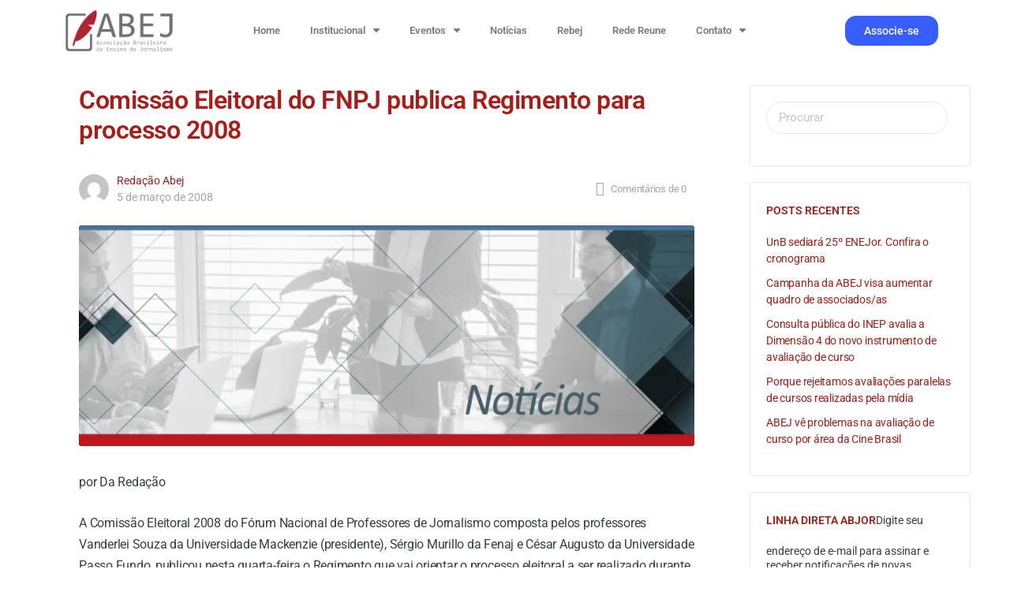

--- FILE ---
content_type: text/html; charset=UTF-8
request_url: http://abejor.org.br/comissao-eleitoral-do-fnpj-publica-regimento-para-processo-2008/
body_size: 104849
content:
<!doctype html><html lang="pt-BR"><head><meta charset="UTF-8"><link rel="profile" href="http://gmpg.org/xfn/11"><title>Comissão Eleitoral do FNPJ publica Regimento para processo 2008 &#8211; ABEJ</title><meta name='robots' content='max-image-preview:large' /><link rel='dns-prefetch' href='//use.fontawesome.com' /><link rel='dns-prefetch' href='//www.googletagmanager.com' /><link rel="alternate" type="application/rss+xml" title="Feed para ABEJ &raquo;" href="https://abejor.org.br/feed/" /><link rel="alternate" type="application/rss+xml" title="Feed de comentários para ABEJ &raquo;" href="https://abejor.org.br/comments/feed/" /><link rel="alternate" type="text/calendar" title="ABEJ &raquo; do iCal Feed" href="https://abejor.org.br/eventos/?ical=1" /><link rel="alternate" type="application/rss+xml" title="Feed de comentários para ABEJ &raquo; Comissão Eleitoral do FNPJ publica Regimento para processo 2008" href="https://abejor.org.br/comissao-eleitoral-do-fnpj-publica-regimento-para-processo-2008/feed/" /><link rel="alternate" title="oEmbed (JSON)" type="application/json+oembed" href="https://abejor.org.br/wp-json/oembed/1.0/embed?url=https%3A%2F%2Fabejor.org.br%2Fcomissao-eleitoral-do-fnpj-publica-regimento-para-processo-2008%2F" /><link rel="alternate" title="oEmbed (XML)" type="text/xml+oembed" href="https://abejor.org.br/wp-json/oembed/1.0/embed?url=https%3A%2F%2Fabejor.org.br%2Fcomissao-eleitoral-do-fnpj-publica-regimento-para-processo-2008%2F&#038;format=xml" /><link data-optimized="2" rel="stylesheet" href="https://abejor.org.br/wp-content/litespeed/css/97b6b7fc5f6675de7b6b13c8bdc349c7.css?ver=7ac78" /><link rel="preload" as="image" href="https://abejor.org.br/wp-content/uploads/2021/08/noticias-e1630326397385-372-1024x302.png.webp"> <script type="text/javascript" src="http://abejor.org.br/wp-includes/js/jquery/jquery.min.js?ver=3.7.1" id="jquery-core-js"></script> <script data-optimized="1" type="text/javascript" src="https://abejor.org.br/wp-content/litespeed/js/dd03bb57ed8c8fc3f7e407dc65d3a178.js?ver=75c85" id="jquery-migrate-js" defer data-deferred="1"></script> <script data-optimized="1" type="text/javascript" src="https://abejor.org.br/wp-content/litespeed/js/1afbc5a1fe7a6163d002c907542ade0d.js?ver=26cdc" id="js/e2pdf.frontend-js" defer data-deferred="1"></script> <link rel="https://api.w.org/" href="https://abejor.org.br/wp-json/" /><link rel="alternate" title="JSON" type="application/json" href="https://abejor.org.br/wp-json/wp/v2/posts/3674" /><link rel="EditURI" type="application/rsd+xml" title="RSD" href="http://abejor.org.br/xmlrpc.php?rsd" /><meta name="generator" content="WordPress 6.9" /><link rel="canonical" href="https://abejor.org.br/comissao-eleitoral-do-fnpj-publica-regimento-para-processo-2008/" /><link rel='shortlink' href='https://abejor.org.br/?p=3674' /><meta name="generator" content="Site Kit by Google 1.166.0" /><meta name="tec-api-version" content="v1"><meta name="tec-api-origin" content="https://abejor.org.br"><link rel="alternate" href="https://abejor.org.br/wp-json/tribe/events/v1/" /><meta name="generator" content="Redux 4.4.11" /><link rel="pingback" href="http://abejor.org.br/xmlrpc.php"><meta name="viewport" content="width=device-width, initial-scale=1.0, maximum-scale=3.0, user-scalable=1" /><meta name="generator" content="Elementor 3.33.1; features: additional_custom_breakpoints; settings: css_print_method-external, google_font-enabled, font_display-auto"><link rel="icon" href="https://abejor.org.br/wp-content/uploads/2021/08/cropped-logo222-32x32.jpg" sizes="32x32" /><link rel="icon" href="https://abejor.org.br/wp-content/uploads/2021/08/cropped-logo222-192x192.jpg" sizes="192x192" /><link rel="apple-touch-icon" href="https://abejor.org.br/wp-content/uploads/2021/08/cropped-logo222-180x180.jpg" /><meta name="msapplication-TileImage" content="https://abejor.org.br/wp-content/uploads/2021/08/cropped-logo222-270x270.jpg" /></head><body class="wp-singular post-template-default single single-post postid-3674 single-format-standard wp-custom-logo wp-theme-buddyboss-theme tribe-no-js buddyboss-theme bb-template-v1 buddypanel-logo-off bb-custom-typo has-sidebar blog-sidebar sidebar-right default-fi  header-style-1  menu-style-standard sticky-header bb-tribe-events-views-v2 elementor-default elementor-kit-236"><div id="page" class="site"><div data-elementor-type="header" data-elementor-id="7402" class="elementor elementor-7402 elementor-location-header"><div class="elementor-section-wrap"><section class="elementor-section elementor-top-section elementor-element elementor-element-26afeb7 elementor-section-boxed elementor-section-height-default elementor-section-height-default" data-id="26afeb7" data-element_type="section"><div class="elementor-container elementor-column-gap-default"><div class="elementor-column elementor-col-33 elementor-top-column elementor-element elementor-element-46c9d02" data-id="46c9d02" data-element_type="column"><div class="elementor-widget-wrap elementor-element-populated"><div class="elementor-element elementor-element-24a6491 elementor-widget elementor-widget-image" data-id="24a6491" data-element_type="widget" data-widget_type="image.default"><div class="elementor-widget-container">
<img data-lazyloaded="1" data-placeholder-resp="640x289" src="[data-uri]" width="640" height="289" data-src="https://abejor.org.br/wp-content/uploads/2023/10/logo-abej-1024x463.png" class="attachment-large size-large wp-image-7112" alt="" data-srcset="https://abejor.org.br/wp-content/uploads/2023/10/logo-abej-1024x463.png 1024w, https://abejor.org.br/wp-content/uploads/2023/10/logo-abej-300x136.png 300w, https://abejor.org.br/wp-content/uploads/2023/10/logo-abej-768x347.png 768w, https://abejor.org.br/wp-content/uploads/2023/10/logo-abej-624x282.png 624w, https://abejor.org.br/wp-content/uploads/2023/10/logo-abej-24x11.png 24w, https://abejor.org.br/wp-content/uploads/2023/10/logo-abej-36x16.png 36w, https://abejor.org.br/wp-content/uploads/2023/10/logo-abej-48x22.png 48w, https://abejor.org.br/wp-content/uploads/2023/10/logo-abej-600x271.png 600w, https://abejor.org.br/wp-content/uploads/2023/10/logo-abej.png 1448w" data-sizes="(max-width: 640px) 100vw, 640px" /><noscript><img width="640" height="289" src="https://abejor.org.br/wp-content/uploads/2023/10/logo-abej-1024x463.png" class="attachment-large size-large wp-image-7112" alt="" srcset="https://abejor.org.br/wp-content/uploads/2023/10/logo-abej-1024x463.png 1024w, https://abejor.org.br/wp-content/uploads/2023/10/logo-abej-300x136.png 300w, https://abejor.org.br/wp-content/uploads/2023/10/logo-abej-768x347.png 768w, https://abejor.org.br/wp-content/uploads/2023/10/logo-abej-624x282.png 624w, https://abejor.org.br/wp-content/uploads/2023/10/logo-abej-24x11.png 24w, https://abejor.org.br/wp-content/uploads/2023/10/logo-abej-36x16.png 36w, https://abejor.org.br/wp-content/uploads/2023/10/logo-abej-48x22.png 48w, https://abejor.org.br/wp-content/uploads/2023/10/logo-abej-600x271.png 600w, https://abejor.org.br/wp-content/uploads/2023/10/logo-abej.png 1448w" sizes="(max-width: 640px) 100vw, 640px" /></noscript></div></div></div></div><div class="elementor-column elementor-col-33 elementor-top-column elementor-element elementor-element-5bfcba7" data-id="5bfcba7" data-element_type="column"><div class="elementor-widget-wrap elementor-element-populated"><div class="elementor-element elementor-element-dbceb38 elementor-nav-menu__align-center elementor-widget__width-initial elementor-nav-menu--dropdown-mobile elementor-nav-menu__text-align-center elementor-widget-mobile__width-initial elementor-nav-menu--toggle elementor-nav-menu--burger elementor-widget elementor-widget-nav-menu" data-id="dbceb38" data-element_type="widget" data-settings="{&quot;layout&quot;:&quot;horizontal&quot;,&quot;submenu_icon&quot;:{&quot;value&quot;:&quot;&lt;i class=\&quot;fas fa-caret-down\&quot;&gt;&lt;\/i&gt;&quot;,&quot;library&quot;:&quot;fa-solid&quot;},&quot;toggle&quot;:&quot;burger&quot;}" data-widget_type="nav-menu.default"><div class="elementor-widget-container"><nav migration_allowed="1" migrated="0" role="navigation" class="elementor-nav-menu--main elementor-nav-menu__container elementor-nav-menu--layout-horizontal e--pointer-background e--animation-fade"><ul id="menu-1-dbceb38" class="elementor-nav-menu"><li class="menu-item menu-item-type-post_type menu-item-object-page menu-item-home menu-item-6856"><a href="https://abejor.org.br/" class="elementor-item">Home</a></li><li class="menu-item menu-item-type-post_type menu-item-object-page menu-item-has-children menu-item-7005"><a href="https://abejor.org.br/institucional/" class="elementor-item">Institucional</a><ul class="sub-menu elementor-nav-menu--dropdown"><li class="menu-item menu-item-type-post_type menu-item-object-page menu-item-6862"><a href="https://abejor.org.br/institucional/quem-somos/" class="elementor-sub-item">Quem somos</a></li><li class="menu-item menu-item-type-post_type menu-item-object-page menu-item-8410"><a href="https://abejor.org.br/institucional/nossa-historia/" class="elementor-sub-item">Nossa história</a></li><li class="menu-item menu-item-type-post_type menu-item-object-page menu-item-6858"><a href="https://abejor.org.br/diretoria/" class="elementor-sub-item">Diretoria</a></li><li class="menu-item menu-item-type-custom menu-item-object-custom menu-item-8131"><a href="https://abejor.org.br/grupos-de-pesquisa-e-trabalho/" class="elementor-sub-item">Grupos de Pesquisa</a></li><li class="menu-item menu-item-type-custom menu-item-object-custom menu-item-8132"><a href="https://abejor.org.br/premio-abej/" class="elementor-sub-item">Prêmio Abej</a></li><li class="menu-item menu-item-type-custom menu-item-object-custom menu-item-8133"><a href="https://abejor.org.br/galerias/" class="elementor-sub-item">Galeria de fotos</a></li><li class="menu-item menu-item-type-post_type menu-item-object-page menu-item-6859"><a href="https://abejor.org.br/documentos/" class="elementor-sub-item">Documentos</a></li></ul></li><li class="menu-item menu-item-type-post_type menu-item-object-page menu-item-has-children menu-item-7106"><a href="https://abejor.org.br/eventos-2/" class="elementor-item">Eventos</a><ul class="sub-menu elementor-nav-menu--dropdown"><li class="menu-item menu-item-type-post_type menu-item-object-page menu-item-6861"><a href="https://abejor.org.br/eventos-anteriores/" class="elementor-sub-item">Eventos anteriores</a></li><li class="menu-item menu-item-type-custom menu-item-object-custom menu-item-8106"><a href="https://repositorio.abejor.org.br/" class="elementor-sub-item">Repositório de anais</a></li></ul></li><li class="menu-item menu-item-type-post_type menu-item-object-page current_page_parent menu-item-7051"><a href="https://abejor.org.br/blog/" class="elementor-item">Notícias</a></li><li class="menu-item menu-item-type-custom menu-item-object-custom menu-item-8119"><a href="https://rebej.abejor.org.br/" class="elementor-item">Rebej</a></li><li class="menu-item menu-item-type-post_type menu-item-object-page menu-item-8415"><a href="https://abejor.org.br/reune/" class="elementor-item">Rede Reune</a></li><li class="menu-item menu-item-type-post_type menu-item-object-page menu-item-has-children menu-item-6857"><a href="https://abejor.org.br/contato/" class="elementor-item">Contato</a><ul class="sub-menu elementor-nav-menu--dropdown"><li class="menu-item menu-item-type-post_type menu-item-object-page menu-item-7814"><a href="https://abejor.org.br/formulario/" class="elementor-sub-item">Sugestão de pauta</a></li></ul></li></ul></nav><div class="elementor-menu-toggle" role="button" tabindex="0" aria-label="Menu Toggle" aria-expanded="false">
<i aria-hidden="true" role="presentation" class="elementor-menu-toggle__icon--open eicon-menu-bar"></i><i aria-hidden="true" role="presentation" class="elementor-menu-toggle__icon--close eicon-close"></i>			<span class="elementor-screen-only">Menu</span></div><nav class="elementor-nav-menu--dropdown elementor-nav-menu__container" role="navigation" aria-hidden="true"><ul id="menu-2-dbceb38" class="elementor-nav-menu"><li class="menu-item menu-item-type-post_type menu-item-object-page menu-item-home menu-item-6856"><a href="https://abejor.org.br/" class="elementor-item" tabindex="-1">Home</a></li><li class="menu-item menu-item-type-post_type menu-item-object-page menu-item-has-children menu-item-7005"><a href="https://abejor.org.br/institucional/" class="elementor-item" tabindex="-1">Institucional</a><ul class="sub-menu elementor-nav-menu--dropdown"><li class="menu-item menu-item-type-post_type menu-item-object-page menu-item-6862"><a href="https://abejor.org.br/institucional/quem-somos/" class="elementor-sub-item" tabindex="-1">Quem somos</a></li><li class="menu-item menu-item-type-post_type menu-item-object-page menu-item-8410"><a href="https://abejor.org.br/institucional/nossa-historia/" class="elementor-sub-item" tabindex="-1">Nossa história</a></li><li class="menu-item menu-item-type-post_type menu-item-object-page menu-item-6858"><a href="https://abejor.org.br/diretoria/" class="elementor-sub-item" tabindex="-1">Diretoria</a></li><li class="menu-item menu-item-type-custom menu-item-object-custom menu-item-8131"><a href="https://abejor.org.br/grupos-de-pesquisa-e-trabalho/" class="elementor-sub-item" tabindex="-1">Grupos de Pesquisa</a></li><li class="menu-item menu-item-type-custom menu-item-object-custom menu-item-8132"><a href="https://abejor.org.br/premio-abej/" class="elementor-sub-item" tabindex="-1">Prêmio Abej</a></li><li class="menu-item menu-item-type-custom menu-item-object-custom menu-item-8133"><a href="https://abejor.org.br/galerias/" class="elementor-sub-item" tabindex="-1">Galeria de fotos</a></li><li class="menu-item menu-item-type-post_type menu-item-object-page menu-item-6859"><a href="https://abejor.org.br/documentos/" class="elementor-sub-item" tabindex="-1">Documentos</a></li></ul></li><li class="menu-item menu-item-type-post_type menu-item-object-page menu-item-has-children menu-item-7106"><a href="https://abejor.org.br/eventos-2/" class="elementor-item" tabindex="-1">Eventos</a><ul class="sub-menu elementor-nav-menu--dropdown"><li class="menu-item menu-item-type-post_type menu-item-object-page menu-item-6861"><a href="https://abejor.org.br/eventos-anteriores/" class="elementor-sub-item" tabindex="-1">Eventos anteriores</a></li><li class="menu-item menu-item-type-custom menu-item-object-custom menu-item-8106"><a href="https://repositorio.abejor.org.br/" class="elementor-sub-item" tabindex="-1">Repositório de anais</a></li></ul></li><li class="menu-item menu-item-type-post_type menu-item-object-page current_page_parent menu-item-7051"><a href="https://abejor.org.br/blog/" class="elementor-item" tabindex="-1">Notícias</a></li><li class="menu-item menu-item-type-custom menu-item-object-custom menu-item-8119"><a href="https://rebej.abejor.org.br/" class="elementor-item" tabindex="-1">Rebej</a></li><li class="menu-item menu-item-type-post_type menu-item-object-page menu-item-8415"><a href="https://abejor.org.br/reune/" class="elementor-item" tabindex="-1">Rede Reune</a></li><li class="menu-item menu-item-type-post_type menu-item-object-page menu-item-has-children menu-item-6857"><a href="https://abejor.org.br/contato/" class="elementor-item" tabindex="-1">Contato</a><ul class="sub-menu elementor-nav-menu--dropdown"><li class="menu-item menu-item-type-post_type menu-item-object-page menu-item-7814"><a href="https://abejor.org.br/formulario/" class="elementor-sub-item" tabindex="-1">Sugestão de pauta</a></li></ul></li></ul></nav></div></div></div></div><div class="elementor-column elementor-col-33 elementor-top-column elementor-element elementor-element-c663d81" data-id="c663d81" data-element_type="column"><div class="elementor-widget-wrap elementor-element-populated"><div class="elementor-element elementor-element-70e6174 elementor-button-info elementor-align-right elementor-widget__width-initial elementor-widget-mobile__width-initial elementor-widget elementor-widget-button" data-id="70e6174" data-element_type="widget" data-widget_type="button.default"><div class="elementor-widget-container"><div class="elementor-button-wrapper">
<a class="elementor-button elementor-button-link elementor-size-sm" href="https://member.galoa.science/abej/member-area/register/categories">
<span class="elementor-button-content-wrapper">
<span class="elementor-button-text">Associe-se</span>
</span>
</a></div></div></div></div></div></div></section></div></div><header id="masthead" class="elementor-header"></header><div id="content" class="site-content"><div class="container"><div class="bb-grid site-content-grid"><div class="bb-share-container"><div class="bb-shareIcons"></div></div><div id="primary" class="content-area"><main id="main" class="site-main"><article id="post-3674" class="post-3674 post type-post status-publish format-standard has-post-thumbnail hentry category-noticias bb-grid-2-3 first default-fi"><div class="entry-content-wrap primary-entry-content"><header class="entry-header"><h1 class="entry-title">Comissão Eleitoral do FNPJ publica Regimento para processo 2008</h1></header><div class="entry-meta"><div class="bb-user-avatar-wrap"><div class="avatar-wrap">
<a href="https://abejor.org.br/author/redacaoabej/">
<img data-lazyloaded="1" data-placeholder-resp="80x80" src="[data-uri]" alt='redacaoabej' data-src='https://secure.gravatar.com/avatar/a8e92fa7c0047f730f4f347c5db9d4e62ba50944a59fab4ceda2a7f4507e40b2?s=80&#038;d=mm&#038;r=g' data-srcset='https://secure.gravatar.com/avatar/a8e92fa7c0047f730f4f347c5db9d4e62ba50944a59fab4ceda2a7f4507e40b2?s=160&#038;d=mm&#038;r=g 2x' class='avatar avatar-80 photo' height='80' width='80' decoding='async'/><noscript><img alt='redacaoabej' src='https://secure.gravatar.com/avatar/a8e92fa7c0047f730f4f347c5db9d4e62ba50944a59fab4ceda2a7f4507e40b2?s=80&#038;d=mm&#038;r=g' srcset='https://secure.gravatar.com/avatar/a8e92fa7c0047f730f4f347c5db9d4e62ba50944a59fab4ceda2a7f4507e40b2?s=160&#038;d=mm&#038;r=g 2x' class='avatar avatar-80 photo' height='80' width='80' decoding='async'/></noscript>			</a></div><div class="meta-wrap">
<a class="post-author" href="https://abejor.org.br/author/redacaoabej/">
Redação Abej			</a>
<span class="post-date" ><a href="https://abejor.org.br/comissao-eleitoral-do-fnpj-publica-regimento-para-processo-2008/">5 de março de 2008</a></span></div></div><div class="push-right flex align-items-center top-meta">
<a href="https://abejor.org.br/comissao-eleitoral-do-fnpj-publica-regimento-para-processo-2008/#respond" class="flex align-items-center bb-comments-wrap"><i class="bb-icon-l bb-icon-comment-square"></i><span class="comments-count"><span class="bb-comment-text">Comentários de</span> 0</span></a></div></div><figure class="entry-media entry-img bb-vw-container1">
<img loading="lazy" width="640" height="189" src="https://abejor.org.br/wp-content/uploads/2021/08/noticias-e1630326397385-372-1024x302.png.webp" class="attachment-large size-large wp-post-image" alt="" decoding="sync" srcset="https://abejor.org.br/wp-content/uploads/2021/08/noticias-e1630326397385-372-1024x302.png.webp 1024w, https://abejor.org.br/wp-content/uploads/2021/08/noticias-e1630326397385-372-300x88.png.webp 300w, https://abejor.org.br/wp-content/uploads/2021/08/noticias-e1630326397385-372-768x226.png.webp 768w, https://abejor.org.br/wp-content/uploads/2021/08/noticias-e1630326397385-372-624x184.png.webp 624w, https://abejor.org.br/wp-content/uploads/2021/08/noticias-e1630326397385-372-600x177.png.webp 600w, https://abejor.org.br/wp-content/uploads/2021/08/noticias-e1630326397385-372.png.webp 1494w" sizes="(max-width: 640px) 100vw, 640px" fetchpriority="high"/></figure><div class="entry-content"><p>por Da Redação</p><p>A Comissão Eleitoral 2008 do Fórum Nacional de Professores de Jornalismo composta pelos professores Vanderlei Souza da Universidade Mackenzie (presidente), Sérgio Murillo da Fenaj e César Augusto da Universidade Passo Fundo, publicou nesta quarta-feira o Regimento que vai orientar o processo eleitoral a ser realizado durante o XI Encontro Nacional de Professores de Jornalismo.</p><p>Segundo o Regimento, os interessados em compor Chapa para concorrer no processo eleitoral 2008 terão até o dia 4 de abril para inscrição. A eleição acontecerá no dia 19 de abril, durante o XI ENPJ, na Universidade Mackenzie em São Paulo. O presidente da Comissão Eleitoral, professor Vanderlei Souza, destacou que a Chapa proposta deverá observar a nova estrutura da diretoria do FNPJ, aprovada na Assembléia Geral 2007, que se compões dos seguintes cargos:</p><p>Diretoria Executiva</p><p>I &#8211; Presidente;</p><p>II &#8211; Vice – Presidente;</p><p>III – Secretário Geral</p><p>IV – Segundo Secretário</p><p>V &#8211; Tesoureiro-Geral;</p><p>VI &#8211; Segundo Tesoureiro;</p><p>VII &#8211; Diretor Científico;</p><p>VIII &#8211; Vice-Diretor Científico;</p><p>IX &#8211; Diretor Editorial e de Comunicação;</p><p>X &#8211; Vice-Diretor Editorial e de Comunicação;</p><p>XI &#8211; Diretor de Relações Institucionais;</p><p>XII – Vice-Diretor de Relações Institucionais;</p><p>XIII &#8211; Diretor(a) Regional Norte I</p><p>XIV &#8211; Diretor(a) Regional Norte II</p><p>XV &#8211; Diretor(a) Regional Nordeste I</p><p>XVI &#8211; Diretor(a) Regional Nordeste II</p><p>XVII &#8211; Diretor(a) Regional Sudeste I</p><p>XVIII &#8211; Diretor(a) Regional Sudeste II</p><p>XIX &#8211; Diretor (a) Regional Centro-Oeste I</p><p>XX &#8211; Diretor (a) Regional Centro-Oeste II</p><p>XXI &#8211; Diretor (a) Regional Sul I</p><p>XXII &#8211; Diretor (a) Regional Sul II</p><p>Conselho Consultivo &#8211; composto por sete conselheiros (as)</p><p>Conselho Fiscal &#8211; composto por três conselheiros (as)</p><p>O registro das Chapas deverá ser feito por meio de ofício dirigido ao presidente da Comissão Eleitoral, Vanderlei Dias de Souza (vanderlei@mackenzie.com.br), assinado pelo candidato a presidente ou por integrante da chapa, e enviado por e-mail, com cópia para os membros da comissão, Sérgio Murillo de Andrade (sergio@fenaj.org.br) e César Augusto Azevedo dos Santos (augusto@upf.br). Ao mesmo tempo, obrigatoriamente, também deve ser enviado via correio para Vanderlei Dias de Souza – Rua Piauí, 143 – 2º Andar – Higienópolis – São Paulo-SP, CEP: 01241-001.</p></div></div></article><div class="post-meta-wrapper-main"><div class="post-meta-wrapper"><div class="cat-links">
<i class="bb-icon-l bb-icon-folder"></i>
Categorias:						<span><a href="https://abejor.org.br/category/noticias/" rel="category tag">Notícias</a></span></div></div><div class="show-support"><div class="flex author-post-meta">
<span class="pa-share-fix push-left"></span><a data-balloon-pos="up" data-balloon="View Comments" href="#comments" class="push-right"><i class="bb-icon-l bb-icon-comment-square"></i></a><div class="author-box-share-wrap">
<a href="#" class="bb-share"><i class="bb-icon-l bb-icon-share-dots"></i></a><div class="bb-share-container bb-share-author-box"><div class="bb-shareIcons"></div></div></div></div></div></div><div class="post-author-info"></div><div class="post-related-posts"><h3>Artigos relacionados</h3><div class="post-grid bb-grid"><article id="post-3112" class="post-3112 post type-post status-publish format-standard has-post-thumbnail hentry category-noticias bb-grid-2-3 first default-fi"><div class="post-inner-wrap"><div class="ratio-wrap">
<a href="https://abejor.org.br/comissao-eleitoral-do-fnpj-divulga-normas-para-o-processo-de-eleicao-da-nova-diretoria/" class="entry-media entry-img">
<img data-lazyloaded="1" data-placeholder-resp="640x189" src="data:image/svg+xml,%3Csvg%20xmlns%3D%22http%3A%2F%2Fwww.w3.org%2F2000%2Fsvg%22%20width%3D%22640%22%20height%3D%22189%22%20viewBox%3D%220%200%20640%20189%22%3E%3Cfilter%20id%3D%22b%22%3E%3CfeGaussianBlur%20stdDeviation%3D%2212%22%20%2F%3E%3C%2Ffilter%3E%3Cpath%20fill%3D%22%23a6a6a6%22%20d%3D%22M0%200h640v187H0z%22%2F%3E%3Cg%20filter%3D%22url(%23b)%22%20transform%3D%22matrix(2.5%200%200%202.5%201.3%201.3)%22%20fill-opacity%3D%22.5%22%3E%3Cellipse%20fill%3D%22%23060606%22%20rx%3D%221%22%20ry%3D%221%22%20transform%3D%22rotate(173.1%20125.3%2043.5)%20scale(47.13209%20112.489)%22%2F%3E%3Cellipse%20fill%3D%22%23ebebeb%22%20cx%3D%22100%22%20cy%3D%2213%22%20rx%3D%2275%22%20ry%3D%2286%22%2F%3E%3Cellipse%20fill%3D%22%23696969%22%20rx%3D%221%22%20ry%3D%221%22%20transform%3D%22matrix(-18.33136%20-2.4024%209.72143%20-74.17852%20209%2043.2)%22%2F%3E%3Cellipse%20fill%3D%22%23f5f5f5%22%20rx%3D%221%22%20ry%3D%221%22%20transform%3D%22matrix(8.27706%2039.6561%20-30.5704%206.38068%2076.6%2010)%22%2F%3E%3C%2Fg%3E%3C%2Fsvg%3E" width="640" height="189" data-src="https://abejor.org.br/wp-content/uploads/2021/08/noticias-e1630326397385-91-1024x302.png.webp" class="attachment-large size-large wp-post-image" alt="" data-sizes="(max-width:768px) 768px, (max-width:1024px) 1024px, 1024px" decoding="async" data-srcset="https://abejor.org.br/wp-content/uploads/2021/08/noticias-e1630326397385-91-1024x302.png.webp 1024w, https://abejor.org.br/wp-content/uploads/2021/08/noticias-e1630326397385-91-300x88.png.webp 300w, https://abejor.org.br/wp-content/uploads/2021/08/noticias-e1630326397385-91-768x226.png.webp 768w, https://abejor.org.br/wp-content/uploads/2021/08/noticias-e1630326397385-91-624x184.png.webp 624w, https://abejor.org.br/wp-content/uploads/2021/08/noticias-e1630326397385-91-600x177.png.webp 600w, https://abejor.org.br/wp-content/uploads/2021/08/noticias-e1630326397385-91.png.webp 1494w" /><noscript><img width="640" height="189" src="https://abejor.org.br/wp-content/uploads/2021/08/noticias-e1630326397385-91-1024x302.png.webp" class="attachment-large size-large wp-post-image" alt="" sizes="(max-width:768px) 768px, (max-width:1024px) 1024px, 1024px" decoding="async" srcset="https://abejor.org.br/wp-content/uploads/2021/08/noticias-e1630326397385-91-1024x302.png.webp 1024w, https://abejor.org.br/wp-content/uploads/2021/08/noticias-e1630326397385-91-300x88.png.webp 300w, https://abejor.org.br/wp-content/uploads/2021/08/noticias-e1630326397385-91-768x226.png.webp 768w, https://abejor.org.br/wp-content/uploads/2021/08/noticias-e1630326397385-91-624x184.png.webp 624w, https://abejor.org.br/wp-content/uploads/2021/08/noticias-e1630326397385-91-600x177.png.webp 600w, https://abejor.org.br/wp-content/uploads/2021/08/noticias-e1630326397385-91.png.webp 1494w" /></noscript>				</a></div><div class="entry-content-wrap"><header class="entry-header"><h2 class="entry-title"><a href="https://abejor.org.br/comissao-eleitoral-do-fnpj-divulga-normas-para-o-processo-de-eleicao-da-nova-diretoria/" rel="bookmark">Comissão Eleitoral do FNPJ divulga normas para o processo de eleição da nova diretoria</a></h2></header><div class="entry-content"><p>por Edson Spenthof A Comissão Eleitoral do Fórum Nacional de Professores de Jornalismo (FNPJ) divugou no último dia 29 de julho, o regulamento que vai&hellip;</p></div><div class="entry-meta"><div class="bb-user-avatar-wrap"><div class="avatar-wrap">
<a href="https://abejor.org.br/author/redacaoabej/">
<img data-lazyloaded="1" data-placeholder-resp="80x80" src="[data-uri]" alt='redacaoabej' data-src='https://secure.gravatar.com/avatar/a8e92fa7c0047f730f4f347c5db9d4e62ba50944a59fab4ceda2a7f4507e40b2?s=80&#038;d=mm&#038;r=g' data-srcset='https://secure.gravatar.com/avatar/a8e92fa7c0047f730f4f347c5db9d4e62ba50944a59fab4ceda2a7f4507e40b2?s=160&#038;d=mm&#038;r=g 2x' class='avatar avatar-80 photo' height='80' width='80' decoding='async'/><noscript><img alt='redacaoabej' src='https://secure.gravatar.com/avatar/a8e92fa7c0047f730f4f347c5db9d4e62ba50944a59fab4ceda2a7f4507e40b2?s=80&#038;d=mm&#038;r=g' srcset='https://secure.gravatar.com/avatar/a8e92fa7c0047f730f4f347c5db9d4e62ba50944a59fab4ceda2a7f4507e40b2?s=160&#038;d=mm&#038;r=g 2x' class='avatar avatar-80 photo' height='80' width='80' decoding='async'/></noscript>			</a></div><div class="meta-wrap">
<a class="post-author" href="https://abejor.org.br/author/redacaoabej/">
Redação Abej			</a>
<span class="post-date" ><a href="https://abejor.org.br/comissao-eleitoral-do-fnpj-divulga-normas-para-o-processo-de-eleicao-da-nova-diretoria/">4 de agosto de 2016</a></span></div></div><div class="push-right flex align-items-center top-meta">
<a href="https://abejor.org.br/comissao-eleitoral-do-fnpj-divulga-normas-para-o-processo-de-eleicao-da-nova-diretoria/#respond" class="flex align-items-center bb-comments-wrap"><i class="bb-icon-l bb-icon-comment-square"></i><span class="comments-count"><span class="bb-comment-text">Comentários de</span> 0</span></a></div></div></div></div></article><article id="post-3654" class="post-3654 post type-post status-publish format-standard has-post-thumbnail hentry category-noticias bb-grid-2-3 first default-fi"><div class="post-inner-wrap"><div class="ratio-wrap">
<a href="https://abejor.org.br/encerram-amanha-inscricoes-de-chapas-para-processo-eleitoral-2008-do-fnpj/" class="entry-media entry-img">
<img data-lazyloaded="1" data-placeholder-resp="640x189" src="data:image/svg+xml,%3Csvg%20xmlns%3D%22http%3A%2F%2Fwww.w3.org%2F2000%2Fsvg%22%20width%3D%22640%22%20height%3D%22189%22%20viewBox%3D%220%200%20640%20189%22%3E%3Cfilter%20id%3D%22b%22%3E%3CfeGaussianBlur%20stdDeviation%3D%2212%22%20%2F%3E%3C%2Ffilter%3E%3Cpath%20fill%3D%22%23a6a6a6%22%20d%3D%22M0%200h640v187H0z%22%2F%3E%3Cg%20filter%3D%22url(%23b)%22%20transform%3D%22matrix(2.5%200%200%202.5%201.3%201.3)%22%20fill-opacity%3D%22.5%22%3E%3Cellipse%20fill%3D%22%23060606%22%20rx%3D%221%22%20ry%3D%221%22%20transform%3D%22rotate(91.5%2099.5%20137.6)%20scale(93.86137%2033.1321)%22%2F%3E%3Cellipse%20fill%3D%22%23ebebeb%22%20rx%3D%221%22%20ry%3D%221%22%20transform%3D%22rotate(-35.1%2083.7%20-151.6)%20scale(75.77783%2071.19758)%22%2F%3E%3Cellipse%20fill%3D%22%23696969%22%20rx%3D%221%22%20ry%3D%221%22%20transform%3D%22rotate(2.2%20-1390%205576.6)%20scale(20.26412%2063.58053)%22%2F%3E%3Cellipse%20fill%3D%22%23f5f5f5%22%20cx%3D%2279%22%20cy%3D%2214%22%20rx%3D%2233%22%20ry%3D%2233%22%2F%3E%3C%2Fg%3E%3C%2Fsvg%3E" width="640" height="189" data-src="https://abejor.org.br/wp-content/uploads/2021/08/noticias-e1630326397385-362-1024x302.png.webp" class="attachment-large size-large wp-post-image" alt="" data-sizes="(max-width:768px) 768px, (max-width:1024px) 1024px, 1024px" decoding="async" data-srcset="https://abejor.org.br/wp-content/uploads/2021/08/noticias-e1630326397385-362-1024x302.png.webp 1024w, https://abejor.org.br/wp-content/uploads/2021/08/noticias-e1630326397385-362-300x88.png.webp 300w, https://abejor.org.br/wp-content/uploads/2021/08/noticias-e1630326397385-362-768x226.png.webp 768w, https://abejor.org.br/wp-content/uploads/2021/08/noticias-e1630326397385-362-624x184.png.webp 624w, https://abejor.org.br/wp-content/uploads/2021/08/noticias-e1630326397385-362-600x177.png.webp 600w, https://abejor.org.br/wp-content/uploads/2021/08/noticias-e1630326397385-362.png.webp 1494w" /><noscript><img width="640" height="189" src="https://abejor.org.br/wp-content/uploads/2021/08/noticias-e1630326397385-362-1024x302.png.webp" class="attachment-large size-large wp-post-image" alt="" sizes="(max-width:768px) 768px, (max-width:1024px) 1024px, 1024px" decoding="async" srcset="https://abejor.org.br/wp-content/uploads/2021/08/noticias-e1630326397385-362-1024x302.png.webp 1024w, https://abejor.org.br/wp-content/uploads/2021/08/noticias-e1630326397385-362-300x88.png.webp 300w, https://abejor.org.br/wp-content/uploads/2021/08/noticias-e1630326397385-362-768x226.png.webp 768w, https://abejor.org.br/wp-content/uploads/2021/08/noticias-e1630326397385-362-624x184.png.webp 624w, https://abejor.org.br/wp-content/uploads/2021/08/noticias-e1630326397385-362-600x177.png.webp 600w, https://abejor.org.br/wp-content/uploads/2021/08/noticias-e1630326397385-362.png.webp 1494w" /></noscript>				</a></div><div class="entry-content-wrap"><header class="entry-header"><h2 class="entry-title"><a href="https://abejor.org.br/encerram-amanha-inscricoes-de-chapas-para-processo-eleitoral-2008-do-fnpj/" rel="bookmark">Encerram amanhã inscrições de Chapas para processo eleitoral 2008 do FNPJ</a></h2></header><div class="entry-content"><p>por Da Redação Encerram amanhã, 4 de abril, o prazo para inscrição de Chapas com vistas às eleições para renovação da diretoria do Fórum Nacional&hellip;</p></div><div class="entry-meta"><div class="bb-user-avatar-wrap"><div class="avatar-wrap">
<a href="https://abejor.org.br/author/redacaoabej/">
<img data-lazyloaded="1" data-placeholder-resp="80x80" src="[data-uri]" alt='redacaoabej' data-src='https://secure.gravatar.com/avatar/a8e92fa7c0047f730f4f347c5db9d4e62ba50944a59fab4ceda2a7f4507e40b2?s=80&#038;d=mm&#038;r=g' data-srcset='https://secure.gravatar.com/avatar/a8e92fa7c0047f730f4f347c5db9d4e62ba50944a59fab4ceda2a7f4507e40b2?s=160&#038;d=mm&#038;r=g 2x' class='avatar avatar-80 photo' height='80' width='80' decoding='async'/><noscript><img alt='redacaoabej' src='https://secure.gravatar.com/avatar/a8e92fa7c0047f730f4f347c5db9d4e62ba50944a59fab4ceda2a7f4507e40b2?s=80&#038;d=mm&#038;r=g' srcset='https://secure.gravatar.com/avatar/a8e92fa7c0047f730f4f347c5db9d4e62ba50944a59fab4ceda2a7f4507e40b2?s=160&#038;d=mm&#038;r=g 2x' class='avatar avatar-80 photo' height='80' width='80' decoding='async'/></noscript>			</a></div><div class="meta-wrap">
<a class="post-author" href="https://abejor.org.br/author/redacaoabej/">
Redação Abej			</a>
<span class="post-date" ><a href="https://abejor.org.br/encerram-amanha-inscricoes-de-chapas-para-processo-eleitoral-2008-do-fnpj/">3 de abril de 2008</a></span></div></div><div class="push-right flex align-items-center top-meta">
<a href="https://abejor.org.br/encerram-amanha-inscricoes-de-chapas-para-processo-eleitoral-2008-do-fnpj/#respond" class="flex align-items-center bb-comments-wrap"><i class="bb-icon-l bb-icon-comment-square"></i><span class="comments-count"><span class="bb-comment-text">Comentários de</span> 0</span></a></div></div></div></div></article><article id="post-4568" class="post-4568 post type-post status-publish format-standard has-post-thumbnail hentry category-noticias bb-grid-2-3 first default-fi"><div class="post-inner-wrap"><div class="ratio-wrap">
<a href="https://abejor.org.br/o-desafio-do-ensino-diante-da-vocacao-publica-do-jornalismo/" class="entry-media entry-img">
<img data-lazyloaded="1" data-placeholder-resp="640x189" src="data:image/svg+xml,%3Csvg%20xmlns%3D%22http%3A%2F%2Fwww.w3.org%2F2000%2Fsvg%22%20width%3D%22640%22%20height%3D%22189%22%20viewBox%3D%220%200%20640%20189%22%3E%3Cfilter%20id%3D%22b%22%3E%3CfeGaussianBlur%20stdDeviation%3D%2212%22%20%2F%3E%3C%2Ffilter%3E%3Cpath%20fill%3D%22%23a6a6a6%22%20d%3D%22M0%200h640v187H0z%22%2F%3E%3Cg%20filter%3D%22url(%23b)%22%20transform%3D%22matrix(2.5%200%200%202.5%201.3%201.3)%22%20fill-opacity%3D%22.5%22%3E%3Cellipse%20fill%3D%22%23060606%22%20rx%3D%221%22%20ry%3D%221%22%20transform%3D%22matrix(6.21065%20-118.50627%2039.3431%202.06188%20246%2040.4)%22%2F%3E%3Cellipse%20fill%3D%22%23ebebeb%22%20cx%3D%22100%22%20rx%3D%2279%22%20ry%3D%2296%22%2F%3E%3Cellipse%20fill%3D%22%23676767%22%20rx%3D%221%22%20ry%3D%221%22%20transform%3D%22matrix(-11.06452%2060.35883%20-17.38%20-3.18597%20209.6%2039.1)%22%2F%3E%3Cellipse%20fill%3D%22%23f6f6f6%22%20cx%3D%2279%22%20cy%3D%229%22%20rx%3D%2232%22%20ry%3D%2240%22%2F%3E%3C%2Fg%3E%3C%2Fsvg%3E" width="640" height="189" data-src="https://abejor.org.br/wp-content/uploads/2021/08/noticias-e1630326397385-819-1024x302.png.webp" class="attachment-large size-large wp-post-image" alt="" data-sizes="(max-width:768px) 768px, (max-width:1024px) 1024px, 1024px" decoding="async" data-srcset="https://abejor.org.br/wp-content/uploads/2021/08/noticias-e1630326397385-819-1024x302.png.webp 1024w, https://abejor.org.br/wp-content/uploads/2021/08/noticias-e1630326397385-819-300x88.png.webp 300w, https://abejor.org.br/wp-content/uploads/2021/08/noticias-e1630326397385-819-768x226.png.webp 768w, https://abejor.org.br/wp-content/uploads/2021/08/noticias-e1630326397385-819-624x184.png.webp 624w, https://abejor.org.br/wp-content/uploads/2021/08/noticias-e1630326397385-819-600x177.png.webp 600w, https://abejor.org.br/wp-content/uploads/2021/08/noticias-e1630326397385-819.png.webp 1494w" /><noscript><img width="640" height="189" src="https://abejor.org.br/wp-content/uploads/2021/08/noticias-e1630326397385-819-1024x302.png.webp" class="attachment-large size-large wp-post-image" alt="" sizes="(max-width:768px) 768px, (max-width:1024px) 1024px, 1024px" decoding="async" srcset="https://abejor.org.br/wp-content/uploads/2021/08/noticias-e1630326397385-819-1024x302.png.webp 1024w, https://abejor.org.br/wp-content/uploads/2021/08/noticias-e1630326397385-819-300x88.png.webp 300w, https://abejor.org.br/wp-content/uploads/2021/08/noticias-e1630326397385-819-768x226.png.webp 768w, https://abejor.org.br/wp-content/uploads/2021/08/noticias-e1630326397385-819-624x184.png.webp 624w, https://abejor.org.br/wp-content/uploads/2021/08/noticias-e1630326397385-819-600x177.png.webp 600w, https://abejor.org.br/wp-content/uploads/2021/08/noticias-e1630326397385-819.png.webp 1494w" /></noscript>				</a></div><div class="entry-content-wrap"><header class="entry-header"><h2 class="entry-title"><a href="https://abejor.org.br/o-desafio-do-ensino-diante-da-vocacao-publica-do-jornalismo/" rel="bookmark">O desafio do ensino diante da vocação pública do jornalismo</a></h2></header><div class="entry-content"><p>por Da Redação A vocação pública do jornalismo é inquestionável. O que é muitíssimo questionável é se ele está seguindo sua vocação. Afinal, vocação é&hellip;</p></div><div class="entry-meta"><div class="bb-user-avatar-wrap"><div class="avatar-wrap">
<a href="https://abejor.org.br/author/redacaoabej/">
<img data-lazyloaded="1" data-placeholder-resp="80x80" src="[data-uri]" alt='redacaoabej' data-src='https://secure.gravatar.com/avatar/a8e92fa7c0047f730f4f347c5db9d4e62ba50944a59fab4ceda2a7f4507e40b2?s=80&#038;d=mm&#038;r=g' data-srcset='https://secure.gravatar.com/avatar/a8e92fa7c0047f730f4f347c5db9d4e62ba50944a59fab4ceda2a7f4507e40b2?s=160&#038;d=mm&#038;r=g 2x' class='avatar avatar-80 photo' height='80' width='80' decoding='async'/><noscript><img alt='redacaoabej' src='https://secure.gravatar.com/avatar/a8e92fa7c0047f730f4f347c5db9d4e62ba50944a59fab4ceda2a7f4507e40b2?s=80&#038;d=mm&#038;r=g' srcset='https://secure.gravatar.com/avatar/a8e92fa7c0047f730f4f347c5db9d4e62ba50944a59fab4ceda2a7f4507e40b2?s=160&#038;d=mm&#038;r=g 2x' class='avatar avatar-80 photo' height='80' width='80' decoding='async'/></noscript>			</a></div><div class="meta-wrap">
<a class="post-author" href="https://abejor.org.br/author/redacaoabej/">
Redação Abej			</a>
<span class="post-date" ><a href="https://abejor.org.br/o-desafio-do-ensino-diante-da-vocacao-publica-do-jornalismo/">6 de maio de 2003</a></span></div></div><div class="push-right flex align-items-center top-meta">
<a href="https://abejor.org.br/o-desafio-do-ensino-diante-da-vocacao-publica-do-jornalismo/#respond" class="flex align-items-center bb-comments-wrap"><i class="bb-icon-l bb-icon-comment-square"></i><span class="comments-count"><span class="bb-comment-text">Comentários de</span> 0</span></a></div></div></div></div></article><article id="post-3564" class="post-3564 post type-post status-publish format-standard has-post-thumbnail hentry category-noticias bb-grid-2-3 first default-fi"><div class="post-inner-wrap"><div class="ratio-wrap">
<a href="https://abejor.org.br/entidades-do-campo-do-jornalismo-preparam-lista-de-nomes-para-rediscussao-das-diretrizes-curriculare/" class="entry-media entry-img">
<img data-lazyloaded="1" data-placeholder-resp="640x189" src="data:image/svg+xml,%3Csvg%20xmlns%3D%22http%3A%2F%2Fwww.w3.org%2F2000%2Fsvg%22%20width%3D%22640%22%20height%3D%22189%22%20viewBox%3D%220%200%20640%20189%22%3E%3Cfilter%20id%3D%22c%22%3E%3CfeGaussianBlur%20stdDeviation%3D%2255%22%20%2F%3E%3C%2Ffilter%3E%3Cpath%20fill%3D%22%23a6a6a6%22%20d%3D%22M0%200h640v187H0z%22%2F%3E%3Cg%20filter%3D%27url(%23c)%27%20fill-opacity%3D%27.5%27%3E%3Cellipse%20fill%3D%22%23060606%22%20fill-opacity%3D%22.5%22%20rx%3D%221%22%20ry%3D%221%22%20transform%3D%22matrix(-71.38721%20-2.4983%208.74741%20-249.95216%20589.2%20110)%22%2F%3E%3Cellipse%20fill%3D%22%23ebebeb%22%20fill-opacity%3D%22.5%22%20rx%3D%221%22%20ry%3D%221%22%20transform%3D%22rotate(35.7%2085.2%20420)%20scale(189.29753%20203.43082)%22%2F%3E%3Cellipse%20fill%3D%22%23676767%22%20fill-opacity%3D%22.5%22%20rx%3D%221%22%20ry%3D%221%22%20transform%3D%22matrix(41.65621%203.79101%20-18.51249%20203.418%20511.8%20176.3)%22%2F%3E%3Cellipse%20fill%3D%22%23f6f6f6%22%20fill-opacity%3D%22.5%22%20rx%3D%221%22%20ry%3D%221%22%20transform%3D%22matrix(-74.99553%204.91006%20-5.53114%20-84.48173%20197.1%2037.7)%22%2F%3E%3C%2Fg%3E%3C%2Fsvg%3E" width="640" height="189" data-src="https://abejor.org.br/wp-content/uploads/2021/08/noticias-e1630326397385-317-1024x302.png.webp" class="attachment-large size-large wp-post-image" alt="" data-sizes="(max-width:768px) 768px, (max-width:1024px) 1024px, 1024px" decoding="async" data-srcset="https://abejor.org.br/wp-content/uploads/2021/08/noticias-e1630326397385-317-1024x302.png.webp 1024w, https://abejor.org.br/wp-content/uploads/2021/08/noticias-e1630326397385-317-300x88.png.webp 300w, https://abejor.org.br/wp-content/uploads/2021/08/noticias-e1630326397385-317-768x226.png.webp 768w, https://abejor.org.br/wp-content/uploads/2021/08/noticias-e1630326397385-317-624x184.png.webp 624w, https://abejor.org.br/wp-content/uploads/2021/08/noticias-e1630326397385-317-600x177.png.webp 600w, https://abejor.org.br/wp-content/uploads/2021/08/noticias-e1630326397385-317.png.webp 1494w" /><noscript><img width="640" height="189" src="https://abejor.org.br/wp-content/uploads/2021/08/noticias-e1630326397385-317-1024x302.png.webp" class="attachment-large size-large wp-post-image" alt="" sizes="(max-width:768px) 768px, (max-width:1024px) 1024px, 1024px" decoding="async" srcset="https://abejor.org.br/wp-content/uploads/2021/08/noticias-e1630326397385-317-1024x302.png.webp 1024w, https://abejor.org.br/wp-content/uploads/2021/08/noticias-e1630326397385-317-300x88.png.webp 300w, https://abejor.org.br/wp-content/uploads/2021/08/noticias-e1630326397385-317-768x226.png.webp 768w, https://abejor.org.br/wp-content/uploads/2021/08/noticias-e1630326397385-317-624x184.png.webp 624w, https://abejor.org.br/wp-content/uploads/2021/08/noticias-e1630326397385-317-600x177.png.webp 600w, https://abejor.org.br/wp-content/uploads/2021/08/noticias-e1630326397385-317.png.webp 1494w" /></noscript>				</a></div><div class="entry-content-wrap"><header class="entry-header"><h2 class="entry-title"><a href="https://abejor.org.br/entidades-do-campo-do-jornalismo-preparam-lista-de-nomes-para-rediscussao-das-diretrizes-curriculare/" rel="bookmark">Entidades do campo do jornalismo preparam lista de nomes para rediscussão das diretrizes curriculare</a></h2></header><div class="entry-content"><p>por Da Redação O Fórum Nacional de Professores de Jornalismo (FNPJ), a Associação Brasileira de Pesquisadores em Jornalismo (SBPJor) e a Federação Nacional dos Jornalistas&hellip;</p></div><div class="entry-meta"><div class="bb-user-avatar-wrap"><div class="avatar-wrap">
<a href="https://abejor.org.br/author/redacaoabej/">
<img data-lazyloaded="1" data-placeholder-resp="80x80" src="[data-uri]" alt='redacaoabej' data-src='https://secure.gravatar.com/avatar/a8e92fa7c0047f730f4f347c5db9d4e62ba50944a59fab4ceda2a7f4507e40b2?s=80&#038;d=mm&#038;r=g' data-srcset='https://secure.gravatar.com/avatar/a8e92fa7c0047f730f4f347c5db9d4e62ba50944a59fab4ceda2a7f4507e40b2?s=160&#038;d=mm&#038;r=g 2x' class='avatar avatar-80 photo' height='80' width='80' decoding='async'/><noscript><img alt='redacaoabej' src='https://secure.gravatar.com/avatar/a8e92fa7c0047f730f4f347c5db9d4e62ba50944a59fab4ceda2a7f4507e40b2?s=80&#038;d=mm&#038;r=g' srcset='https://secure.gravatar.com/avatar/a8e92fa7c0047f730f4f347c5db9d4e62ba50944a59fab4ceda2a7f4507e40b2?s=160&#038;d=mm&#038;r=g 2x' class='avatar avatar-80 photo' height='80' width='80' decoding='async'/></noscript>			</a></div><div class="meta-wrap">
<a class="post-author" href="https://abejor.org.br/author/redacaoabej/">
Redação Abej			</a>
<span class="post-date" ><a href="https://abejor.org.br/entidades-do-campo-do-jornalismo-preparam-lista-de-nomes-para-rediscussao-das-diretrizes-curriculare/">4 de novembro de 2008</a></span></div></div><div class="push-right flex align-items-center top-meta">
<a href="https://abejor.org.br/entidades-do-campo-do-jornalismo-preparam-lista-de-nomes-para-rediscussao-das-diretrizes-curriculare/#respond" class="flex align-items-center bb-comments-wrap"><i class="bb-icon-l bb-icon-comment-square"></i><span class="comments-count"><span class="bb-comment-text">Comentários de</span> 0</span></a></div></div></div></div></article><article id="post-4126" class="post-4126 post type-post status-publish format-standard has-post-thumbnail hentry category-noticias bb-grid-2-3 first default-fi"><div class="post-inner-wrap"><div class="ratio-wrap">
<a href="https://abejor.org.br/a-formacao-especifica-e-fundamental-para-qualificar-o-jornalismo/" class="entry-media entry-img">
<img data-lazyloaded="1" data-placeholder-resp="640x189" src="data:image/svg+xml,%3Csvg%20xmlns%3D%22http%3A%2F%2Fwww.w3.org%2F2000%2Fsvg%22%20width%3D%22640%22%20height%3D%22189%22%20viewBox%3D%220%200%20640%20189%22%3E%3Cfilter%20id%3D%22b%22%3E%3CfeGaussianBlur%20stdDeviation%3D%2212%22%20%2F%3E%3C%2Ffilter%3E%3Cpath%20fill%3D%22%23a6a6a6%22%20d%3D%22M0%200h640v187H0z%22%2F%3E%3Cg%20filter%3D%22url(%23b)%22%20transform%3D%22matrix(2.5%200%200%202.5%201.3%201.3)%22%20fill-opacity%3D%22.5%22%3E%3Cellipse%20fill%3D%22%23060606%22%20rx%3D%221%22%20ry%3D%221%22%20transform%3D%22rotate(2.2%20-865.8%206460)%20scale(35.79062%20102.20879)%22%2F%3E%3Cellipse%20fill%3D%22%23ebebeb%22%20rx%3D%221%22%20ry%3D%221%22%20transform%3D%22rotate(-23.5%2072.2%20-232.4)%20scale(76.98029%2081.78474)%22%2F%3E%3Cellipse%20fill%3D%22%23686868%22%20rx%3D%221%22%20ry%3D%221%22%20transform%3D%22matrix(-18.41945%20-.66646%202.98784%20-82.57657%20207.1%2074)%22%2F%3E%3Cellipse%20fill%3D%22%23f6f6f6%22%20cx%3D%2277%22%20cy%3D%228%22%20rx%3D%2233%22%20ry%3D%2241%22%2F%3E%3C%2Fg%3E%3C%2Fsvg%3E" width="640" height="189" data-src="https://abejor.org.br/wp-content/uploads/2021/08/noticias-e1630326397385-598-1024x302.png.webp" class="attachment-large size-large wp-post-image" alt="" data-sizes="(max-width:768px) 768px, (max-width:1024px) 1024px, 1024px" decoding="async" data-srcset="https://abejor.org.br/wp-content/uploads/2021/08/noticias-e1630326397385-598-1024x302.png.webp 1024w, https://abejor.org.br/wp-content/uploads/2021/08/noticias-e1630326397385-598-300x88.png.webp 300w, https://abejor.org.br/wp-content/uploads/2021/08/noticias-e1630326397385-598-768x226.png.webp 768w, https://abejor.org.br/wp-content/uploads/2021/08/noticias-e1630326397385-598-624x184.png.webp 624w, https://abejor.org.br/wp-content/uploads/2021/08/noticias-e1630326397385-598-600x177.png.webp 600w, https://abejor.org.br/wp-content/uploads/2021/08/noticias-e1630326397385-598.png.webp 1494w" /><noscript><img width="640" height="189" src="https://abejor.org.br/wp-content/uploads/2021/08/noticias-e1630326397385-598-1024x302.png.webp" class="attachment-large size-large wp-post-image" alt="" sizes="(max-width:768px) 768px, (max-width:1024px) 1024px, 1024px" decoding="async" srcset="https://abejor.org.br/wp-content/uploads/2021/08/noticias-e1630326397385-598-1024x302.png.webp 1024w, https://abejor.org.br/wp-content/uploads/2021/08/noticias-e1630326397385-598-300x88.png.webp 300w, https://abejor.org.br/wp-content/uploads/2021/08/noticias-e1630326397385-598-768x226.png.webp 768w, https://abejor.org.br/wp-content/uploads/2021/08/noticias-e1630326397385-598-624x184.png.webp 624w, https://abejor.org.br/wp-content/uploads/2021/08/noticias-e1630326397385-598-600x177.png.webp 600w, https://abejor.org.br/wp-content/uploads/2021/08/noticias-e1630326397385-598.png.webp 1494w" /></noscript>				</a></div><div class="entry-content-wrap"><header class="entry-header"><h2 class="entry-title"><a href="https://abejor.org.br/a-formacao-especifica-e-fundamental-para-qualificar-o-jornalismo/" rel="bookmark">A formação específica é fundamental para qualificar o Jornalismo</a></h2></header><div class="entry-content"><p>por Da Redação Do Boletim da FENAJ Como está a qualidade do ensino de Jornalismo no Brasil e quais os desafios nesta área? Nesta edição&hellip;</p></div><div class="entry-meta"><div class="bb-user-avatar-wrap"><div class="avatar-wrap">
<a href="https://abejor.org.br/author/redacaoabej/">
<img data-lazyloaded="1" data-placeholder-resp="80x80" src="[data-uri]" alt='redacaoabej' data-src='https://secure.gravatar.com/avatar/a8e92fa7c0047f730f4f347c5db9d4e62ba50944a59fab4ceda2a7f4507e40b2?s=80&#038;d=mm&#038;r=g' data-srcset='https://secure.gravatar.com/avatar/a8e92fa7c0047f730f4f347c5db9d4e62ba50944a59fab4ceda2a7f4507e40b2?s=160&#038;d=mm&#038;r=g 2x' class='avatar avatar-80 photo' height='80' width='80' decoding='async'/><noscript><img alt='redacaoabej' src='https://secure.gravatar.com/avatar/a8e92fa7c0047f730f4f347c5db9d4e62ba50944a59fab4ceda2a7f4507e40b2?s=80&#038;d=mm&#038;r=g' srcset='https://secure.gravatar.com/avatar/a8e92fa7c0047f730f4f347c5db9d4e62ba50944a59fab4ceda2a7f4507e40b2?s=160&#038;d=mm&#038;r=g 2x' class='avatar avatar-80 photo' height='80' width='80' decoding='async'/></noscript>			</a></div><div class="meta-wrap">
<a class="post-author" href="https://abejor.org.br/author/redacaoabej/">
Redação Abej			</a>
<span class="post-date" ><a href="https://abejor.org.br/a-formacao-especifica-e-fundamental-para-qualificar-o-jornalismo/">12 de agosto de 2005</a></span></div></div><div class="push-right flex align-items-center top-meta">
<a href="https://abejor.org.br/a-formacao-especifica-e-fundamental-para-qualificar-o-jornalismo/#respond" class="flex align-items-center bb-comments-wrap"><i class="bb-icon-l bb-icon-comment-square"></i><span class="comments-count"><span class="bb-comment-text">Comentários de</span> 0</span></a></div></div></div></div></article></div></div><div id="comments" class="comments-area"><h4 class="comments-title">Respostas</h4><div id="respond" class="comment-respond"><div id="reply-title" class="comment-reply-title"> <small></small></div><p class="must-log-in">Você precisa fazer o <a href="http://abejor.org.br/wp-login.php?redirect_to=https%3A%2F%2Fabejor.org.br%2Fcomissao-eleitoral-do-fnpj-publica-regimento-para-processo-2008%2F">login</a> para publicar um comentário.</p></div> <script data-optimized="1" src="[data-uri]" defer></script> </div></main></div><div id="secondary" class="widget-area sm-grid-1-1"><aside id="search-2" class="widget widget_search"><form role="search" method="get" class="search-form" action="https://abejor.org.br/">
<label>
<span class="screen-reader-text">Procurar:</span>
<input type="search" class="search-field-top" placeholder="Procurar" value="" name="s" />
</label></form></aside><aside id="recent-posts-2" class="widget widget_recent_entries"><h2 class="widget-title">Posts recentes</h2><ul><li>
<a href="https://abejor.org.br/unb-sediara-25o-enejor-confira-o-cronograma/">UnB sediará 25º ENEJor. Confira o cronograma</a></li><li>
<a href="https://abejor.org.br/campanha-da-abej-visa-aumentar-quadro-de-associados-as/">Campanha da ABEJ visa aumentar quadro de associados/as</a></li><li>
<a href="https://abejor.org.br/consulta-publica-do-inep-avalia-a-dimensao-4-do-novo-instrumento-de-avaliacao-de-curso/">Consulta pública do INEP avalia a Dimensão 4 do novo instrumento de avaliação de curso</a></li><li>
<a href="https://abejor.org.br/porque-rejeitamos-avaliacoes-paralelas-de-cursos-realizados-pela-midia/">Porque rejeitamos avaliações paralelas de cursos realizadas pela mídia</a></li><li>
<a href="https://abejor.org.br/abej-ve-problemas-na-avaliacao-de-curso-por-area-da-cine-brasil/">ABEJ vê problemas na avaliação de curso por área da Cine Brasil</a></li></ul></aside><aside id="newsletterwidget-2" class="widget widget_newsletterwidget"><h2 class="widget-title">Linha direta Abjor</h2>Digite seu endereço de e-mail para assinar e receber notificações de novas publicações por e-mail.<div class="tnp tnp-subscription tnp-widget"><form method="post" action="http://abejor.org.br/wp-admin/admin-ajax.php?action=tnp&amp;na=s">
<input type="hidden" name="nr" value="widget">
<input type="hidden" name="nlang" value=""><div class="tnp-field tnp-field-firstname"><label for="tnp-1">Primeiro nome ou nome completo</label>
<input class="tnp-name" type="text" name="nn" id="tnp-1" value="" placeholder=""></div><div class="tnp-field tnp-field-email"><label for="tnp-2">Email</label>
<input class="tnp-email" type="email" name="ne" id="tnp-2" value="" placeholder="" required></div><div class="tnp-field tnp-field-button" style="text-align: left"><input class="tnp-submit" type="submit" value="Assinar" style=""></div></form></div></aside></div></div></div></div><div data-elementor-type="footer" data-elementor-id="7415" class="elementor elementor-7415 elementor-location-footer"><div class="elementor-section-wrap"><section class="elementor-section elementor-top-section elementor-element elementor-element-eb54a4c elementor-section-full_width elementor-section-height-default elementor-section-height-default" data-id="eb54a4c" data-element_type="section"><div class="elementor-container elementor-column-gap-default"><div class="elementor-column elementor-col-33 elementor-top-column elementor-element elementor-element-55159bf" data-id="55159bf" data-element_type="column"><div class="elementor-widget-wrap elementor-element-populated"><div class="elementor-element elementor-element-e8f6549 elementor-widget elementor-widget-theme-site-logo elementor-widget-image" data-id="e8f6549" data-element_type="widget" data-widget_type="theme-site-logo.default"><div class="elementor-widget-container">
<a href="https://abejor.org.br">
<img data-lazyloaded="1" data-placeholder-resp="941x371" src="data:image/svg+xml,%3Csvg%20xmlns%3D%22http%3A%2F%2Fwww.w3.org%2F2000%2Fsvg%22%20width%3D%22941%22%20height%3D%22371%22%20viewBox%3D%220%200%20941%20371%22%3E%3Cfilter%20id%3D%22b%22%3E%3CfeGaussianBlur%20stdDeviation%3D%2212%22%20%2F%3E%3C%2Ffilter%3E%3Cpath%20fill%3D%22%23dad4d6%22%20d%3D%22M0%200h941v367H0z%22%2F%3E%3Cg%20filter%3D%22url(%23b)%22%20transform%3D%22translate(1.8%201.8)%20scale(3.67578)%22%20fill-opacity%3D%22.5%22%3E%3Cellipse%20fill%3D%22%23c89eac%22%20rx%3D%221%22%20ry%3D%221%22%20transform%3D%22rotate(133.4%2011.3%2029.1)%20scale(78.07737%2035.66067)%22%2F%3E%3Cellipse%20fill%3D%22%23e4eae8%22%20cx%3D%22194%22%20cy%3D%2299%22%20rx%3D%22119%22%20ry%3D%22119%22%2F%3E%3Cellipse%20fill%3D%22%23ff9abf%22%20rx%3D%221%22%20ry%3D%221%22%20transform%3D%22matrix(-17.61653%20-9.68477%2018.26825%20-33.22983%2047.4%2028.2)%22%2F%3E%3Cellipse%20fill%3D%22%23adadad%22%20rx%3D%221%22%20ry%3D%221%22%20transform%3D%22matrix(-.68416%20-8.86295%2022.72014%20-1.75385%20146%2031.4)%22%2F%3E%3C%2Fg%3E%3C%2Fsvg%3E" width="941" height="371" data-src="https://abejor.org.br/wp-content/uploads/2021/06/cropped-logo.jpg" class="attachment-full size-full wp-image-7408" alt="" data-srcset="https://abejor.org.br/wp-content/uploads/2021/06/cropped-logo.jpg 941w, https://abejor.org.br/wp-content/uploads/2021/06/cropped-logo-300x118.jpg 300w, https://abejor.org.br/wp-content/uploads/2021/06/cropped-logo-768x303.jpg 768w, https://abejor.org.br/wp-content/uploads/2021/06/cropped-logo-24x9.jpg 24w, https://abejor.org.br/wp-content/uploads/2021/06/cropped-logo-36x14.jpg 36w, https://abejor.org.br/wp-content/uploads/2021/06/cropped-logo-48x19.jpg 48w, https://abejor.org.br/wp-content/uploads/2021/06/cropped-logo-600x237.jpg 600w" data-sizes="(max-width: 941px) 100vw, 941px" /><noscript><img width="941" height="371" src="https://abejor.org.br/wp-content/uploads/2021/06/cropped-logo.jpg" class="attachment-full size-full wp-image-7408" alt="" srcset="https://abejor.org.br/wp-content/uploads/2021/06/cropped-logo.jpg 941w, https://abejor.org.br/wp-content/uploads/2021/06/cropped-logo-300x118.jpg 300w, https://abejor.org.br/wp-content/uploads/2021/06/cropped-logo-768x303.jpg 768w, https://abejor.org.br/wp-content/uploads/2021/06/cropped-logo-24x9.jpg 24w, https://abejor.org.br/wp-content/uploads/2021/06/cropped-logo-36x14.jpg 36w, https://abejor.org.br/wp-content/uploads/2021/06/cropped-logo-48x19.jpg 48w, https://abejor.org.br/wp-content/uploads/2021/06/cropped-logo-600x237.jpg 600w" sizes="(max-width: 941px) 100vw, 941px" /></noscript>								</a></div></div></div></div><div class="elementor-column elementor-col-33 elementor-top-column elementor-element elementor-element-563cf9b" data-id="563cf9b" data-element_type="column"><div class="elementor-widget-wrap"></div></div><div class="elementor-column elementor-col-33 elementor-top-column elementor-element elementor-element-bc37363" data-id="bc37363" data-element_type="column"><div class="elementor-widget-wrap elementor-element-populated"><div class="elementor-element elementor-element-105d086 elementor-widget__width-initial elementor-widget elementor-widget-text-editor" data-id="105d086" data-element_type="widget" data-widget_type="text-editor.default"><div class="elementor-widget-container"><p>Associação Brasileira de Ensino de Jornalismo<br />SCLRN 704, s/n, Bl. F. Loja 20 &#8211; BRASILIA/DF &#8211; 70730-536<br />Fone: (61) 3244-0650 Fax:(61) 3242-6616</p></div></div></div></div></div></section></div></div></div> <script type="speculationrules">{"prefetch":[{"source":"document","where":{"and":[{"href_matches":"/*"},{"not":{"href_matches":["/wp-*.php","/wp-admin/*","/wp-content/uploads/*","/wp-content/*","/wp-content/plugins/*","/wp-content/themes/buddyboss-theme/*","/*\\?(.+)"]}},{"not":{"selector_matches":"a[rel~=\"nofollow\"]"}},{"not":{"selector_matches":".no-prefetch, .no-prefetch a"}}]},"eagerness":"conservative"}]}</script> <script data-optimized="1" src="[data-uri]" defer></script> <div
id="pum-8030"
role="dialog"
aria-modal="false"
class="pum pum-overlay pum-theme-6153 pum-theme-default-theme popmake-overlay click_open"
data-popmake="{&quot;id&quot;:8030,&quot;slug&quot;:&quot;associacao&quot;,&quot;theme_id&quot;:6153,&quot;cookies&quot;:[],&quot;triggers&quot;:[{&quot;type&quot;:&quot;click_open&quot;,&quot;settings&quot;:{&quot;extra_selectors&quot;:&quot;&quot;,&quot;cookie_name&quot;:null}}],&quot;mobile_disabled&quot;:null,&quot;tablet_disabled&quot;:null,&quot;meta&quot;:{&quot;display&quot;:{&quot;stackable&quot;:false,&quot;overlay_disabled&quot;:false,&quot;scrollable_content&quot;:false,&quot;disable_reposition&quot;:false,&quot;size&quot;:&quot;medium&quot;,&quot;responsive_min_width&quot;:&quot;0%&quot;,&quot;responsive_min_width_unit&quot;:false,&quot;responsive_max_width&quot;:&quot;100%&quot;,&quot;responsive_max_width_unit&quot;:false,&quot;custom_width&quot;:&quot;640px&quot;,&quot;custom_width_unit&quot;:false,&quot;custom_height&quot;:&quot;380px&quot;,&quot;custom_height_unit&quot;:false,&quot;custom_height_auto&quot;:false,&quot;location&quot;:&quot;center top&quot;,&quot;position_from_trigger&quot;:false,&quot;position_top&quot;:&quot;100&quot;,&quot;position_left&quot;:&quot;0&quot;,&quot;position_bottom&quot;:&quot;0&quot;,&quot;position_right&quot;:&quot;0&quot;,&quot;position_fixed&quot;:false,&quot;animation_type&quot;:&quot;fade&quot;,&quot;animation_speed&quot;:&quot;350&quot;,&quot;animation_origin&quot;:&quot;center top&quot;,&quot;overlay_zindex&quot;:false,&quot;zindex&quot;:&quot;1999999999&quot;},&quot;close&quot;:{&quot;text&quot;:&quot;&quot;,&quot;button_delay&quot;:&quot;0&quot;,&quot;overlay_click&quot;:false,&quot;esc_press&quot;:false,&quot;f4_press&quot;:false},&quot;click_open&quot;:[]}}"><div id="popmake-8030" class="pum-container popmake theme-6153 pum-responsive pum-responsive-medium responsive size-medium"><div class="pum-content popmake-content" tabindex="0"><p><a href="https://abejor.org.br/abej-lanca-campanha-de-associacao-para-2025-com-foco-na-valorizacao-do-jornalismo/"><img data-lazyloaded="1" data-placeholder-resp="476x476" src="data:image/svg+xml,%3Csvg%20xmlns%3D%22http%3A%2F%2Fwww.w3.org%2F2000%2Fsvg%22%20width%3D%22476%22%20height%3D%22476%22%20viewBox%3D%220%200%20476%20476%22%3E%3Cfilter%20id%3D%22c%22%3E%3CfeGaussianBlur%20stdDeviation%3D%2255%22%20%2F%3E%3C%2Ffilter%3E%3Cpath%20fill%3D%22%2397383b%22%20d%3D%22M0%200h476v476H0z%22%2F%3E%3Cg%20filter%3D%27url(%23c)%27%20fill-opacity%3D%27.5%27%3E%3Cellipse%20fill%3D%22%23ab81ab%22%20fill-opacity%3D%22.5%22%20rx%3D%221%22%20ry%3D%221%22%20transform%3D%22matrix(-7.24418%20120.54143%20-189.48019%20-11.3872%20232.3%20175.6)%22%2F%3E%3Cpath%20fill%3D%22%23820000%22%20fill-opacity%3D%22.5%22%20d%3D%22M235.3%20512.5l-282-49.8%2032.6-185%20282%2049.8z%22%2F%3E%3Cellipse%20fill%3D%22%23960000%22%20fill-opacity%3D%22.5%22%20rx%3D%221%22%20ry%3D%221%22%20transform%3D%22rotate(2.6%20-3800%2010580.3)%20scale(54.99901%20474.14067)%22%2F%3E%3Cellipse%20fill%3D%22%2391678d%22%20fill-opacity%3D%22.5%22%20rx%3D%221%22%20ry%3D%221%22%20transform%3D%22rotate(-24.3%201123.3%20-570.4)%20scale(66.92039%20116.18828)%22%2F%3E%3C%2Fg%3E%3C%2Fsvg%3E" fetchpriority="high" decoding="async" class="wp-image-8017 aligncenter" data-src="http://abejor.org.br/wp-content/uploads/2024/11/campanha-redes-1-300x300.jpg" alt="" width="476" height="476" data-srcset="https://abejor.org.br/wp-content/uploads/2024/11/campanha-redes-1-300x300.jpg 300w, https://abejor.org.br/wp-content/uploads/2024/11/campanha-redes-1-150x150.jpg 150w, https://abejor.org.br/wp-content/uploads/2024/11/campanha-redes-1-768x766.jpg 768w, https://abejor.org.br/wp-content/uploads/2024/11/campanha-redes-1-24x24.jpg 24w, https://abejor.org.br/wp-content/uploads/2024/11/campanha-redes-1-36x36.jpg 36w, https://abejor.org.br/wp-content/uploads/2024/11/campanha-redes-1-48x48.jpg 48w, https://abejor.org.br/wp-content/uploads/2024/11/campanha-redes-1-100x100.jpg 100w, https://abejor.org.br/wp-content/uploads/2024/11/campanha-redes-1.jpg 1003w" data-sizes="(max-width: 476px) 100vw, 476px" /><noscript><img fetchpriority="high" decoding="async" class="wp-image-8017 aligncenter" src="http://abejor.org.br/wp-content/uploads/2024/11/campanha-redes-1-300x300.jpg" alt="" width="476" height="476" srcset="https://abejor.org.br/wp-content/uploads/2024/11/campanha-redes-1-300x300.jpg 300w, https://abejor.org.br/wp-content/uploads/2024/11/campanha-redes-1-150x150.jpg 150w, https://abejor.org.br/wp-content/uploads/2024/11/campanha-redes-1-768x766.jpg 768w, https://abejor.org.br/wp-content/uploads/2024/11/campanha-redes-1-24x24.jpg 24w, https://abejor.org.br/wp-content/uploads/2024/11/campanha-redes-1-36x36.jpg 36w, https://abejor.org.br/wp-content/uploads/2024/11/campanha-redes-1-48x48.jpg 48w, https://abejor.org.br/wp-content/uploads/2024/11/campanha-redes-1-100x100.jpg 100w, https://abejor.org.br/wp-content/uploads/2024/11/campanha-redes-1.jpg 1003w" sizes="(max-width: 476px) 100vw, 476px" /></noscript></a></p></div>
<button type="button" class="pum-close popmake-close" aria-label="Close">
CLOSE			</button></div></div><div
id="pum-6164"
role="dialog"
aria-modal="false"
class="pum pum-overlay pum-theme-6154 pum-theme-lightbox popmake-overlay click_open"
data-popmake="{&quot;id&quot;:6164,&quot;slug&quot;:&quot;canal-da-abej&quot;,&quot;theme_id&quot;:6154,&quot;cookies&quot;:[],&quot;triggers&quot;:[{&quot;type&quot;:&quot;click_open&quot;,&quot;settings&quot;:{&quot;extra_selectors&quot;:&quot;&quot;,&quot;cookie_name&quot;:null}}],&quot;mobile_disabled&quot;:null,&quot;tablet_disabled&quot;:null,&quot;meta&quot;:{&quot;display&quot;:{&quot;stackable&quot;:false,&quot;overlay_disabled&quot;:false,&quot;scrollable_content&quot;:false,&quot;disable_reposition&quot;:false,&quot;size&quot;:&quot;medium&quot;,&quot;responsive_min_width&quot;:&quot;0%&quot;,&quot;responsive_min_width_unit&quot;:false,&quot;responsive_max_width&quot;:&quot;100%&quot;,&quot;responsive_max_width_unit&quot;:false,&quot;custom_width&quot;:&quot;640px&quot;,&quot;custom_width_unit&quot;:false,&quot;custom_height&quot;:&quot;380px&quot;,&quot;custom_height_unit&quot;:false,&quot;custom_height_auto&quot;:false,&quot;location&quot;:&quot;center top&quot;,&quot;position_from_trigger&quot;:false,&quot;position_top&quot;:&quot;100&quot;,&quot;position_left&quot;:&quot;0&quot;,&quot;position_bottom&quot;:&quot;0&quot;,&quot;position_right&quot;:&quot;0&quot;,&quot;position_fixed&quot;:false,&quot;animation_type&quot;:&quot;fade&quot;,&quot;animation_speed&quot;:&quot;350&quot;,&quot;animation_origin&quot;:&quot;center top&quot;,&quot;overlay_zindex&quot;:false,&quot;zindex&quot;:&quot;1999999999&quot;},&quot;close&quot;:{&quot;text&quot;:&quot;&quot;,&quot;button_delay&quot;:&quot;0&quot;,&quot;overlay_click&quot;:false,&quot;esc_press&quot;:false,&quot;f4_press&quot;:false},&quot;click_open&quot;:[]}}"><div id="popmake-6164" class="pum-container popmake theme-6154 pum-responsive pum-responsive-medium responsive size-medium"><div class="pum-content popmake-content" tabindex="0"><p><a href="https://www.youtube.com/channel/UCx-gsNkLFIupC839QVdqPlg"><img data-lazyloaded="1" data-placeholder-resp="300x250" src="data:image/svg+xml,%3Csvg%20xmlns%3D%22http%3A%2F%2Fwww.w3.org%2F2000%2Fsvg%22%20width%3D%22300%22%20height%3D%22250%22%20viewBox%3D%220%200%20300%20250%22%3E%3Cfilter%20id%3D%22b%22%3E%3CfeGaussianBlur%20stdDeviation%3D%2212%22%20%2F%3E%3C%2Ffilter%3E%3Cpath%20fill%3D%22%23f0f0f0%22%20d%3D%22M0%200h300v249H0z%22%2F%3E%3Cg%20filter%3D%22url(%23b)%22%20transform%3D%22translate(.6%20.6)%20scale(1.17188)%22%20fill-opacity%3D%22.5%22%3E%3Cellipse%20fill%3D%22%23c1c1c1%22%20cx%3D%22119%22%20cy%3D%2253%22%20rx%3D%2251%22%20ry%3D%22229%22%2F%3E%3Cellipse%20fill%3D%22%23fff%22%20cx%3D%22222%22%20cy%3D%22147%22%20rx%3D%2259%22%20ry%3D%22255%22%2F%3E%3Cellipse%20fill%3D%22%23adadad%22%20rx%3D%221%22%20ry%3D%221%22%20transform%3D%22matrix(-.55609%2060.70618%20-21.86971%20-.20033%20121%20101.3)%22%2F%3E%3Cellipse%20fill%3D%22%23fff%22%20rx%3D%221%22%20ry%3D%221%22%20transform%3D%22matrix(-2.6703%20-254.98602%2043.73606%20-.45802%2031.5%20153.7)%22%2F%3E%3C%2Fg%3E%3C%2Fsvg%3E" decoding="async" class="alignnone size-medium wp-image-6168" data-src="http://abejor.org.br/wp-content/uploads/2022/04/enejor-1-300x95.png.webp" alt="" width="300" height="250" /><noscript><img decoding="async" class="alignnone size-medium wp-image-6168" src="http://abejor.org.br/wp-content/uploads/2022/04/enejor-1-300x95.png.webp" alt="" width="300" height="250" /></noscript></a></p></div>
<button type="button" class="pum-close popmake-close" aria-label="Close">
&times;			</button></div></div> <script data-optimized="1" src="[data-uri]" defer></script> <script data-optimized="1" src="[data-uri]" defer></script> <script data-optimized="1" type="text/javascript" src="https://abejor.org.br/wp-content/litespeed/js/1ad17d1557f14110b410dfbd976f9850.js?ver=234a0" id="tec-user-agent-js" defer data-deferred="1"></script> <script data-optimized="1" type="text/javascript" id="newsletter-js-extra" src="[data-uri]" defer></script> <script data-optimized="1" type="text/javascript" src="https://abejor.org.br/wp-content/litespeed/js/9e05874a9595109d1142ca14c4a8b448.js?ver=4a4a0" id="newsletter-js" defer data-deferred="1"></script> <script data-optimized="1" type="text/javascript" src="https://abejor.org.br/wp-content/litespeed/js/0f11befba0e917ec6185c1e31be83bfc.js?ver=d446e" id="jquery-ui-core-js" defer data-deferred="1"></script> <script data-optimized="1" type="text/javascript" id="popup-maker-site-js-extra" src="[data-uri]" defer></script> <script data-optimized="1" type="text/javascript" src="https://abejor.org.br/wp-content/litespeed/js/ec4442d472f85377c4379ea04cc6a4e3.js?ver=32c8f" id="popup-maker-site-js" defer data-deferred="1"></script> <script data-optimized="1" type="text/javascript" src="https://abejor.org.br/wp-content/litespeed/js/3eeeda5a5af140de3985841ec5c1d617.js?ver=e7103" id="buddyboss-theme-cookie-js-js" defer data-deferred="1"></script> <script data-optimized="1" type="text/javascript" src="https://abejor.org.br/wp-content/litespeed/js/105058b4325adc9aff4749f671f5d903.js?ver=0b2ba" id="imagesloaded-js" defer data-deferred="1"></script> <script data-optimized="1" type="text/javascript" src="https://abejor.org.br/wp-content/litespeed/js/b3d7a0679ab7dd77b9e7de74f1c85c72.js?ver=d50c6" id="masonry-js" defer data-deferred="1"></script> <script data-optimized="1" type="text/javascript" src="https://abejor.org.br/wp-content/litespeed/js/42617eb5b4540368ddcfd5aeecd9b93e.js?ver=02355" id="boss-menu-js-js" defer data-deferred="1"></script> <script data-optimized="1" type="text/javascript" src="https://abejor.org.br/wp-content/litespeed/js/6bfa5ee751bc551ef9a0c2084826e058.js?ver=55f55" id="boss-fitvids-js-js" defer data-deferred="1"></script> <script data-optimized="1" type="text/javascript" src="https://abejor.org.br/wp-content/litespeed/js/06bb45dbea89b6bff51866a08439fe4a.js?ver=10e01" id="boss-slick-js-js" defer data-deferred="1"></script> <script data-optimized="1" type="text/javascript" src="https://abejor.org.br/wp-content/litespeed/js/2ba53497f24b1e329c9db74a5fedbf47.js?ver=967a9" id="boss-panelslider-js-js" defer data-deferred="1"></script> <script data-optimized="1" type="text/javascript" src="https://abejor.org.br/wp-content/litespeed/js/dc39a87eca2f766226f8cd198a5644cf.js?ver=05371" id="boss-sticky-js-js" defer data-deferred="1"></script> <script data-optimized="1" type="text/javascript" src="https://abejor.org.br/wp-content/litespeed/js/b334e2ec7ed72a2e1db8bad3ebaaefd2.js?ver=41e3d" id="boss-jssocials-js-js" defer data-deferred="1"></script> <script data-optimized="1" type="text/javascript" id="buddyboss-theme-main-js-js-extra" src="[data-uri]" defer></script> <script data-optimized="1" type="text/javascript" src="https://abejor.org.br/wp-content/litespeed/js/327703e5c8a54a460468c223c94dee14.js?ver=0add9" id="buddyboss-theme-main-js-js" defer data-deferred="1"></script> <script data-optimized="1" type="text/javascript" src="https://abejor.org.br/wp-content/litespeed/js/5d5a27dff265fd4af6f40e8361c7e779.js?ver=d6271" id="boss-validate-js-js" defer data-deferred="1"></script> <script data-optimized="1" type="text/javascript" src="https://abejor.org.br/wp-content/litespeed/js/3882bfacee1f17175fa4a34b97fc3057.js?ver=2936d" id="bp-nouveau-magnific-popup-js" defer data-deferred="1"></script> <script data-optimized="1" type="text/javascript" src="https://abejor.org.br/wp-content/litespeed/js/38cf60455c6f52fa15815eff543e6573.js?ver=cdaab" id="select2-js-js" defer data-deferred="1"></script> <script data-optimized="1" type="text/javascript" src="https://abejor.org.br/wp-content/litespeed/js/7178ee45ec471a6a71774dcb54d200eb.js?ver=e2cab" id="progressbar-js-js" defer data-deferred="1"></script> <script data-optimized="1" type="text/javascript" src="https://abejor.org.br/wp-content/litespeed/js/c6027331d7b5d4d5fab12f30e961f495.js?ver=41e58" id="mousewheel-js-js" defer data-deferred="1"></script> <script data-optimized="1" type="text/javascript" id="buddyboss-theme-tec-js-js-extra" src="[data-uri]" defer></script> <script data-optimized="1" type="text/javascript" src="https://abejor.org.br/wp-content/litespeed/js/d6d398cd518b6c5dd387fe6c1d44b6e5.js?ver=3c3e7" id="buddyboss-theme-tec-js-js" defer data-deferred="1"></script> <script data-optimized="1" type="text/javascript" src="https://abejor.org.br/wp-content/litespeed/js/7a59cf50e63963799e47b149b8bacdfd.js?ver=09d68" id="buddyboss-theme-elementor-js-js" defer data-deferred="1"></script> <script data-optimized="1" type="text/javascript" src="https://abejor.org.br/wp-content/litespeed/js/282fa8048ab324fc9a6789a3542ae339.js?ver=cc73f" id="comment-reply-js" data-wp-strategy="async" fetchpriority="low" defer data-deferred="1"></script> <script data-optimized="1" type="text/javascript" src="https://abejor.org.br/wp-content/litespeed/js/6e6caa17bef69a6c726fe66508b9cc64.js?ver=eb6ba" id="elementor-webpack-runtime-js" defer data-deferred="1"></script> <script data-optimized="1" type="text/javascript" src="https://abejor.org.br/wp-content/litespeed/js/7b5a7bc467e9ef29d2a02e65270e80b0.js?ver=30a68" id="elementor-frontend-modules-js" defer data-deferred="1"></script> <script data-optimized="1" type="text/javascript" id="elementor-frontend-js-before" src="[data-uri]" defer></script> <script data-optimized="1" type="text/javascript" src="https://abejor.org.br/wp-content/litespeed/js/c2f79aede7b9dcc49dc680ba2859489b.js?ver=d416a" id="elementor-frontend-js" defer data-deferred="1"></script> <script data-optimized="1" type="text/javascript" src="https://abejor.org.br/wp-content/litespeed/js/b96cf7f0d10be1cb62db7a0c6cd5cc93.js?ver=c676f" id="smartmenus-js" defer data-deferred="1"></script> <script data-optimized="1" type="text/javascript" src="https://abejor.org.br/wp-content/litespeed/js/58d8d731bb51fac47c3e00b78f7cff2e.js?ver=ab86d" id="elementor-pro-webpack-runtime-js" defer data-deferred="1"></script> <script data-optimized="1" type="text/javascript" id="elementor-pro-frontend-js-before" src="[data-uri]" defer></script> <script data-optimized="1" type="text/javascript" src="https://abejor.org.br/wp-content/litespeed/js/c1ac952dcd4bee4d760fa7c96763512f.js?ver=5f1c6" id="elementor-pro-frontend-js" defer data-deferred="1"></script> <script data-optimized="1" type="text/javascript" src="https://abejor.org.br/wp-content/litespeed/js/687bb8e3d2080ebefa9e0a183d04ca4e.js?ver=c7e1f" id="pro-preloaded-elements-handlers-js" defer data-deferred="1"></script> <script id="wp-emoji-settings" type="application/json">{"baseUrl":"https://s.w.org/images/core/emoji/17.0.2/72x72/","ext":".png","svgUrl":"https://s.w.org/images/core/emoji/17.0.2/svg/","svgExt":".svg","source":{"concatemoji":"http://abejor.org.br/wp-includes/js/wp-emoji-release.min.js?ver=6.9"}}</script> <script type="module">/*  */
/*! This file is auto-generated */
const a=JSON.parse(document.getElementById("wp-emoji-settings").textContent),o=(window._wpemojiSettings=a,"wpEmojiSettingsSupports"),s=["flag","emoji"];function i(e){try{var t={supportTests:e,timestamp:(new Date).valueOf()};sessionStorage.setItem(o,JSON.stringify(t))}catch(e){}}function c(e,t,n){e.clearRect(0,0,e.canvas.width,e.canvas.height),e.fillText(t,0,0);t=new Uint32Array(e.getImageData(0,0,e.canvas.width,e.canvas.height).data);e.clearRect(0,0,e.canvas.width,e.canvas.height),e.fillText(n,0,0);const a=new Uint32Array(e.getImageData(0,0,e.canvas.width,e.canvas.height).data);return t.every((e,t)=>e===a[t])}function p(e,t){e.clearRect(0,0,e.canvas.width,e.canvas.height),e.fillText(t,0,0);var n=e.getImageData(16,16,1,1);for(let e=0;e<n.data.length;e++)if(0!==n.data[e])return!1;return!0}function u(e,t,n,a){switch(t){case"flag":return n(e,"\ud83c\udff3\ufe0f\u200d\u26a7\ufe0f","\ud83c\udff3\ufe0f\u200b\u26a7\ufe0f")?!1:!n(e,"\ud83c\udde8\ud83c\uddf6","\ud83c\udde8\u200b\ud83c\uddf6")&&!n(e,"\ud83c\udff4\udb40\udc67\udb40\udc62\udb40\udc65\udb40\udc6e\udb40\udc67\udb40\udc7f","\ud83c\udff4\u200b\udb40\udc67\u200b\udb40\udc62\u200b\udb40\udc65\u200b\udb40\udc6e\u200b\udb40\udc67\u200b\udb40\udc7f");case"emoji":return!a(e,"\ud83e\u1fac8")}return!1}function f(e,t,n,a){let r;const o=(r="undefined"!=typeof WorkerGlobalScope&&self instanceof WorkerGlobalScope?new OffscreenCanvas(300,150):document.createElement("canvas")).getContext("2d",{willReadFrequently:!0}),s=(o.textBaseline="top",o.font="600 32px Arial",{});return e.forEach(e=>{s[e]=t(o,e,n,a)}),s}function r(e){var t=document.createElement("script");t.src=e,t.defer=!0,document.head.appendChild(t)}a.supports={everything:!0,everythingExceptFlag:!0},new Promise(t=>{let n=function(){try{var e=JSON.parse(sessionStorage.getItem(o));if("object"==typeof e&&"number"==typeof e.timestamp&&(new Date).valueOf()<e.timestamp+604800&&"object"==typeof e.supportTests)return e.supportTests}catch(e){}return null}();if(!n){if("undefined"!=typeof Worker&&"undefined"!=typeof OffscreenCanvas&&"undefined"!=typeof URL&&URL.createObjectURL&&"undefined"!=typeof Blob)try{var e="postMessage("+f.toString()+"("+[JSON.stringify(s),u.toString(),c.toString(),p.toString()].join(",")+"));",a=new Blob([e],{type:"text/javascript"});const r=new Worker(URL.createObjectURL(a),{name:"wpTestEmojiSupports"});return void(r.onmessage=e=>{i(n=e.data),r.terminate(),t(n)})}catch(e){}i(n=f(s,u,c,p))}t(n)}).then(e=>{for(const n in e)a.supports[n]=e[n],a.supports.everything=a.supports.everything&&a.supports[n],"flag"!==n&&(a.supports.everythingExceptFlag=a.supports.everythingExceptFlag&&a.supports[n]);var t;a.supports.everythingExceptFlag=a.supports.everythingExceptFlag&&!a.supports.flag,a.supports.everything||((t=a.source||{}).concatemoji?r(t.concatemoji):t.wpemoji&&t.twemoji&&(r(t.twemoji),r(t.wpemoji)))});
//# sourceURL=http://abejor.org.br/wp-includes/js/wp-emoji-loader.min.js
/*  */</script> <script data-no-optimize="1">window.lazyLoadOptions=Object.assign({},{threshold:300},window.lazyLoadOptions||{});!function(t,e){"object"==typeof exports&&"undefined"!=typeof module?module.exports=e():"function"==typeof define&&define.amd?define(e):(t="undefined"!=typeof globalThis?globalThis:t||self).LazyLoad=e()}(this,function(){"use strict";function e(){return(e=Object.assign||function(t){for(var e=1;e<arguments.length;e++){var n,a=arguments[e];for(n in a)Object.prototype.hasOwnProperty.call(a,n)&&(t[n]=a[n])}return t}).apply(this,arguments)}function o(t){return e({},at,t)}function l(t,e){return t.getAttribute(gt+e)}function c(t){return l(t,vt)}function s(t,e){return function(t,e,n){e=gt+e;null!==n?t.setAttribute(e,n):t.removeAttribute(e)}(t,vt,e)}function i(t){return s(t,null),0}function r(t){return null===c(t)}function u(t){return c(t)===_t}function d(t,e,n,a){t&&(void 0===a?void 0===n?t(e):t(e,n):t(e,n,a))}function f(t,e){et?t.classList.add(e):t.className+=(t.className?" ":"")+e}function _(t,e){et?t.classList.remove(e):t.className=t.className.replace(new RegExp("(^|\\s+)"+e+"(\\s+|$)")," ").replace(/^\s+/,"").replace(/\s+$/,"")}function g(t){return t.llTempImage}function v(t,e){!e||(e=e._observer)&&e.unobserve(t)}function b(t,e){t&&(t.loadingCount+=e)}function p(t,e){t&&(t.toLoadCount=e)}function n(t){for(var e,n=[],a=0;e=t.children[a];a+=1)"SOURCE"===e.tagName&&n.push(e);return n}function h(t,e){(t=t.parentNode)&&"PICTURE"===t.tagName&&n(t).forEach(e)}function a(t,e){n(t).forEach(e)}function m(t){return!!t[lt]}function E(t){return t[lt]}function I(t){return delete t[lt]}function y(e,t){var n;m(e)||(n={},t.forEach(function(t){n[t]=e.getAttribute(t)}),e[lt]=n)}function L(a,t){var o;m(a)&&(o=E(a),t.forEach(function(t){var e,n;e=a,(t=o[n=t])?e.setAttribute(n,t):e.removeAttribute(n)}))}function k(t,e,n){f(t,e.class_loading),s(t,st),n&&(b(n,1),d(e.callback_loading,t,n))}function A(t,e,n){n&&t.setAttribute(e,n)}function O(t,e){A(t,rt,l(t,e.data_sizes)),A(t,it,l(t,e.data_srcset)),A(t,ot,l(t,e.data_src))}function w(t,e,n){var a=l(t,e.data_bg_multi),o=l(t,e.data_bg_multi_hidpi);(a=nt&&o?o:a)&&(t.style.backgroundImage=a,n=n,f(t=t,(e=e).class_applied),s(t,dt),n&&(e.unobserve_completed&&v(t,e),d(e.callback_applied,t,n)))}function x(t,e){!e||0<e.loadingCount||0<e.toLoadCount||d(t.callback_finish,e)}function M(t,e,n){t.addEventListener(e,n),t.llEvLisnrs[e]=n}function N(t){return!!t.llEvLisnrs}function z(t){if(N(t)){var e,n,a=t.llEvLisnrs;for(e in a){var o=a[e];n=e,o=o,t.removeEventListener(n,o)}delete t.llEvLisnrs}}function C(t,e,n){var a;delete t.llTempImage,b(n,-1),(a=n)&&--a.toLoadCount,_(t,e.class_loading),e.unobserve_completed&&v(t,n)}function R(i,r,c){var l=g(i)||i;N(l)||function(t,e,n){N(t)||(t.llEvLisnrs={});var a="VIDEO"===t.tagName?"loadeddata":"load";M(t,a,e),M(t,"error",n)}(l,function(t){var e,n,a,o;n=r,a=c,o=u(e=i),C(e,n,a),f(e,n.class_loaded),s(e,ut),d(n.callback_loaded,e,a),o||x(n,a),z(l)},function(t){var e,n,a,o;n=r,a=c,o=u(e=i),C(e,n,a),f(e,n.class_error),s(e,ft),d(n.callback_error,e,a),o||x(n,a),z(l)})}function T(t,e,n){var a,o,i,r,c;t.llTempImage=document.createElement("IMG"),R(t,e,n),m(c=t)||(c[lt]={backgroundImage:c.style.backgroundImage}),i=n,r=l(a=t,(o=e).data_bg),c=l(a,o.data_bg_hidpi),(r=nt&&c?c:r)&&(a.style.backgroundImage='url("'.concat(r,'")'),g(a).setAttribute(ot,r),k(a,o,i)),w(t,e,n)}function G(t,e,n){var a;R(t,e,n),a=e,e=n,(t=Et[(n=t).tagName])&&(t(n,a),k(n,a,e))}function D(t,e,n){var a;a=t,(-1<It.indexOf(a.tagName)?G:T)(t,e,n)}function S(t,e,n){var a;t.setAttribute("loading","lazy"),R(t,e,n),a=e,(e=Et[(n=t).tagName])&&e(n,a),s(t,_t)}function V(t){t.removeAttribute(ot),t.removeAttribute(it),t.removeAttribute(rt)}function j(t){h(t,function(t){L(t,mt)}),L(t,mt)}function F(t){var e;(e=yt[t.tagName])?e(t):m(e=t)&&(t=E(e),e.style.backgroundImage=t.backgroundImage)}function P(t,e){var n;F(t),n=e,r(e=t)||u(e)||(_(e,n.class_entered),_(e,n.class_exited),_(e,n.class_applied),_(e,n.class_loading),_(e,n.class_loaded),_(e,n.class_error)),i(t),I(t)}function U(t,e,n,a){var o;n.cancel_on_exit&&(c(t)!==st||"IMG"===t.tagName&&(z(t),h(o=t,function(t){V(t)}),V(o),j(t),_(t,n.class_loading),b(a,-1),i(t),d(n.callback_cancel,t,e,a)))}function $(t,e,n,a){var o,i,r=(i=t,0<=bt.indexOf(c(i)));s(t,"entered"),f(t,n.class_entered),_(t,n.class_exited),o=t,i=a,n.unobserve_entered&&v(o,i),d(n.callback_enter,t,e,a),r||D(t,n,a)}function q(t){return t.use_native&&"loading"in HTMLImageElement.prototype}function H(t,o,i){t.forEach(function(t){return(a=t).isIntersecting||0<a.intersectionRatio?$(t.target,t,o,i):(e=t.target,n=t,a=o,t=i,void(r(e)||(f(e,a.class_exited),U(e,n,a,t),d(a.callback_exit,e,n,t))));var e,n,a})}function B(e,n){var t;tt&&!q(e)&&(n._observer=new IntersectionObserver(function(t){H(t,e,n)},{root:(t=e).container===document?null:t.container,rootMargin:t.thresholds||t.threshold+"px"}))}function J(t){return Array.prototype.slice.call(t)}function K(t){return t.container.querySelectorAll(t.elements_selector)}function Q(t){return c(t)===ft}function W(t,e){return e=t||K(e),J(e).filter(r)}function X(e,t){var n;(n=K(e),J(n).filter(Q)).forEach(function(t){_(t,e.class_error),i(t)}),t.update()}function t(t,e){var n,a,t=o(t);this._settings=t,this.loadingCount=0,B(t,this),n=t,a=this,Y&&window.addEventListener("online",function(){X(n,a)}),this.update(e)}var Y="undefined"!=typeof window,Z=Y&&!("onscroll"in window)||"undefined"!=typeof navigator&&/(gle|ing|ro)bot|crawl|spider/i.test(navigator.userAgent),tt=Y&&"IntersectionObserver"in window,et=Y&&"classList"in document.createElement("p"),nt=Y&&1<window.devicePixelRatio,at={elements_selector:".lazy",container:Z||Y?document:null,threshold:300,thresholds:null,data_src:"src",data_srcset:"srcset",data_sizes:"sizes",data_bg:"bg",data_bg_hidpi:"bg-hidpi",data_bg_multi:"bg-multi",data_bg_multi_hidpi:"bg-multi-hidpi",data_poster:"poster",class_applied:"applied",class_loading:"litespeed-loading",class_loaded:"litespeed-loaded",class_error:"error",class_entered:"entered",class_exited:"exited",unobserve_completed:!0,unobserve_entered:!1,cancel_on_exit:!0,callback_enter:null,callback_exit:null,callback_applied:null,callback_loading:null,callback_loaded:null,callback_error:null,callback_finish:null,callback_cancel:null,use_native:!1},ot="src",it="srcset",rt="sizes",ct="poster",lt="llOriginalAttrs",st="loading",ut="loaded",dt="applied",ft="error",_t="native",gt="data-",vt="ll-status",bt=[st,ut,dt,ft],pt=[ot],ht=[ot,ct],mt=[ot,it,rt],Et={IMG:function(t,e){h(t,function(t){y(t,mt),O(t,e)}),y(t,mt),O(t,e)},IFRAME:function(t,e){y(t,pt),A(t,ot,l(t,e.data_src))},VIDEO:function(t,e){a(t,function(t){y(t,pt),A(t,ot,l(t,e.data_src))}),y(t,ht),A(t,ct,l(t,e.data_poster)),A(t,ot,l(t,e.data_src)),t.load()}},It=["IMG","IFRAME","VIDEO"],yt={IMG:j,IFRAME:function(t){L(t,pt)},VIDEO:function(t){a(t,function(t){L(t,pt)}),L(t,ht),t.load()}},Lt=["IMG","IFRAME","VIDEO"];return t.prototype={update:function(t){var e,n,a,o=this._settings,i=W(t,o);{if(p(this,i.length),!Z&&tt)return q(o)?(e=o,n=this,i.forEach(function(t){-1!==Lt.indexOf(t.tagName)&&S(t,e,n)}),void p(n,0)):(t=this._observer,o=i,t.disconnect(),a=t,void o.forEach(function(t){a.observe(t)}));this.loadAll(i)}},destroy:function(){this._observer&&this._observer.disconnect(),K(this._settings).forEach(function(t){I(t)}),delete this._observer,delete this._settings,delete this.loadingCount,delete this.toLoadCount},loadAll:function(t){var e=this,n=this._settings;W(t,n).forEach(function(t){v(t,e),D(t,n,e)})},restoreAll:function(){var e=this._settings;K(e).forEach(function(t){P(t,e)})}},t.load=function(t,e){e=o(e);D(t,e)},t.resetStatus=function(t){i(t)},t}),function(t,e){"use strict";function n(){e.body.classList.add("litespeed_lazyloaded")}function a(){console.log("[LiteSpeed] Start Lazy Load"),o=new LazyLoad(Object.assign({},t.lazyLoadOptions||{},{elements_selector:"[data-lazyloaded]",callback_finish:n})),i=function(){o.update()},t.MutationObserver&&new MutationObserver(i).observe(e.documentElement,{childList:!0,subtree:!0,attributes:!0})}var o,i;t.addEventListener?t.addEventListener("load",a,!1):t.attachEvent("onload",a)}(window,document);</script></body></html>
<!-- Page optimized by LiteSpeed Cache @2026-01-30 17:27:18 -->

<!-- Page supported by LiteSpeed Cache 7.7 on 2026-01-30 17:27:18 -->